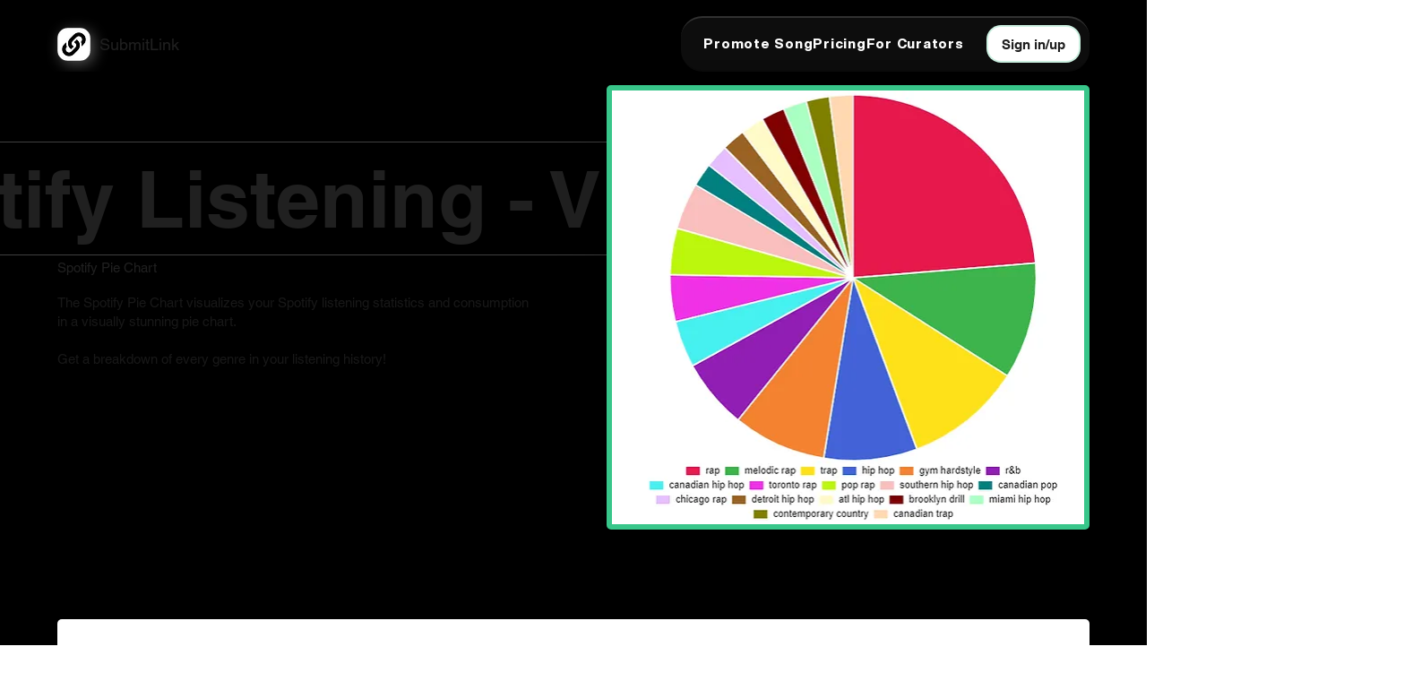

--- FILE ---
content_type: text/html; charset=UTF-8
request_url: https://musicpiechart.com/
body_size: 12166
content:
<!DOCTYPE html>
<html lang="en">

<head>
  <meta charset="UTF-8">
  <meta name="viewport" content="width=device-width, initial-scale=1.0">
  <meta name="ahrefs-site-verification" content="f9805fd529e993ad2b1929b09f27c0b69fbda9fad04acead603f2847527f3b52">
  <title>Music Pie Chart: Spotify Pie, Stats & More</title>


  <script src="https://cdn.jsdelivr.net/npm/chart.js"></script>

      <script defer data-domain="musicpiechart.com" src="https://stats.senty.com.au/js/script.outbound-links.tagged-events.pageview-props.js"></script>

    <script>
    function isUserInEurope() {
      if (typeof Intl === 'undefined' || typeof Intl.DateTimeFormat === 'undefined' || typeof window.__tcfapi !==
        'undefined') {
        return true;
      }
      return Intl.DateTimeFormat().resolvedOptions().timeZone.includes('Europe');
    }
    if (isUserInEurope()) {
      window.dataLayer = window.dataLayer || [];

      function gtag() {
        dataLayer.push(arguments);
      }
      gtag('consent', 'default', {
        'ad_storage': 'denied',
        'analytics_storage': 'denied',
        'ad_user_data': 'denied',
        'ad_personalization': 'denied',
        'wait_for_update': 15000
      });
      dataLayer.push({
        'event': 'default_consent'
      });
    }
  </script>

    <script async src="https://www.googletagmanager.com/gtag/js?id=G-CC5HW0FY03"></script>
    <script>
      window.dataLayer = window.dataLayer || [];

      function gtag() {
        dataLayer.push(arguments);
      }

      gtag('js', new Date());

      gtag('config', 'G-CC5HW0FY03');
    </script>
  

  <meta name="title" content="Music Pie Chart: Spotify Pie, Stats &amp; More">
  <meta name="description"
    content="Music Pie Chart turns your Spotify stats into Spotify Pie Chart that are
    easy to share with your community!">
  <meta name="author" content="Music Pie Chart">
  <meta name="robots" content="index, follow">
  <meta property="og:title" content="Music Pie Chart: Spotify Pie, Stats &amp; More">
  <meta property="og:description"
    content="Music Pie Chart turns your Spotify stats into Spotify Pie Chart that are
    easy to share with your community!">
  <meta property="og:image"
    content="https://musicpiechart.com/img/musicpiechart-thumbnail.jpg">
  <meta property="og:url" content="https://musicpiechart.com">
  <meta property="og:site_name" content="Music Pie Chart: Spotify Pie, Stats &amp; More">
  <meta property="og:type" content="website">
  <meta property="og:locale" content="en_US">
  <meta property="twitter:card" content="summary_large_image">
  <meta property="twitter:title" content="Music Pie Chart: Spotify Pie, Stats &amp; More">
  <meta property="twitter:description"
    content="Music Pie Chart turns your Spotify stats into Spotify Pie Chart that are
    easy to share with your community!">
  <meta property="twitter:image"
    content="https://musicpiechart.com/img/musicpiechart-thumbnail.jpg">
  <meta property="twitter:url" content="https://musicpiechart.com">
  <meta property="twitter:site" content="@musicpiechart">
  <meta property="twitter:creator" content="@musicpiechart">
  <link rel="canonical" href="https://musicpiechart.com">
  <link rel="icon" href="/img/favicon.ico">
  <link rel="apple-touch-icon" href="/img/apple-touch-icon.png">
  <link rel="manifest" href="/img/site.webmanifest">
  <link rel="preload" as="style" href="https://musicpiechart.com/build/assets/app-OtJT6cpE.css" /><link rel="modulepreload" href="https://musicpiechart.com/build/assets/app-CAiCLEjY.js" /><link rel="stylesheet" href="https://musicpiechart.com/build/assets/app-OtJT6cpE.css" data-navigate-track="reload" /><script type="module" src="https://musicpiechart.com/build/assets/app-CAiCLEjY.js" data-navigate-track="reload"></script>  
  <!-- Include Alpine.js -->
  <script src="https://cdn.jsdelivr.net/npm/@ryangjchandler/alpine-clipboard@2.x.x/dist/alpine-clipboard.js" defer>
  </script>
    <script type="application/ld+json">
    {
      "@context": "https://schema.org/",
      "@type": "WebSite",
      "name": "Music Pie Chart",
      "url": "https://musicpiechart.com/",
      "potentialAction": {
        "@type": "SearchAction",
        "target": "https://musicpiechart.com/search?q={search_term_string}",
        "query-input": "required name=search_term_string"
      }
    }
  </script>

      <script data-no-optimize="1" data-cfasync="false">
    (function(w, d) {
      w.adthrive = w.adthrive || {};
      w.adthrive.cmd = w.
      adthrive.cmd || [];
      w.adthrive.plugin = 'adthrive-ads-manual';
      w.adthrive.host = 'ads.adthrive.com';
      var s = d.createElement('script');
      s.async = true;
      s.referrerpolicy = 'no-referrer-when-downgrade';
      s.src = 'https://' + w.adthrive.host + '/sites/6917746ebe038e131357e743/ads.min.js?referrer=' + w
        .encodeURIComponent(w.location.href) + '&cb=' + (Math.floor(Math.random() * 100) + 1);
      var n = d.getElementsByTagName('script')[0];
      n.parentNode.insertBefore(s, n);
    })(window, document);
  </script>
    <script>
    ! function() {
      "use strict";
      const t = {
          adt_ei: {
            identityApiKey: "plainText",
            source: "url",
            type: "plaintext",
            priority: 1
          },
          adt_eih: {
            identityApiKey: "sha256",
            source: "urlh",
            type: "hashed",
            priority: 2
          },
          sh_kit: {
            identityApiKey: "sha256",
            source: "urlhck",
            type: "hashed",
            priority: 3
          }
        },
        e = Object.keys(t);

      function i(t) {
        return function(t) {
          const e = t.match(/((?=([a-z0-9._!#$%+^&*()[\]<>-]+))\2@[a-z0-9._-]+\.[a-z0-9._-]+)/gi);
          return e ? e[0] : ""
        }(function(t) {
          return t.replace(/\s/g, "")
        }(t.toLowerCase()))
      }!async function() {
        const n = new URL(window.location.href),
          o = n.searchParams;
        let a = null;
        const r = Object.entries(t).sort(([, t], [, e]) => t.priority - e.priority).map(([t]) => t);
        for (const e of r) {
          const n = o.get(e),
            r = t[e];
          if (!n || !r) continue;
          const c = decodeURIComponent(n),
            d = "plaintext" === r.type && i(c),
            s = "hashed" === r.type && c;
          if (d || s) {
            a = {
              value: c,
              config: r
            };
            break
          }
        }
        if (a) {
          const {
            value: t,
            config: e
          } = a;
          window.adthrive = window.adthrive || {}, window.adthrive.cmd = window.adthrive.cmd || [], window.adthrive.cmd
            .push(function() {
              window.adthrive.identityApi({
                source: e.source,
                [e.identityApiKey]: t
              }, ({
                success: i,
                data: n
              }) => {
                i ? window.adthrive.log("info", "Plugin", "detectEmails",
                  `Identity API called with ${e.type} email: ${t}`, n) : window.adthrive.log("warning",
                  "Plugin", "detectEmails", `Failed to call Identity API with ${e.type} email: ${t}`, n)
              })
            })
        }! function(t, e) {
          const i = new URL(e);
          t.forEach(t => i.searchParams.delete(t)), history.replaceState(null, "", i.toString())
        }(e, n)
      }()
    }();
  </script>
  </head>

<body class="relative flex flex-col min-h-screen bg-white">

      <header class="bg-white border-b">
  <div class="flex items-center justify-between w-full max-w-7xl px-4 mx-auto h-[52px] lg:h-[60px] ">
    <a href="/" class="relative flex-shrink-0 mr-2">
            <img class="w-10 h-10" src="/img/logo.svg" alt="Music Pie Chart">
    </a>

    <nav class="flex gap-3 text-sm text-center sm:justify-between sm:gap-x-12" aria-label="Footer">
      <li class="relative flex items-center h-full leading-tight transition duration-300 group">
        <div class="relative z-10 flex justify-center h-10">
          <a  href="/"             class="flex items-center h-full gap-2 py-2 font-bold text-center text-blue-700 underline rounded-full hover:text-blue-500 underline-offset-4 md:whitespace-nowrap focus:ring">Spotify
            Pie
          </a>
        </div>
      </li>

      <li class="relative flex items-center h-full leading-tight transition duration-300 group">
        <div class="relative z-10 flex justify-center h-10">
          <a href="/spotify-stats"
            class="flex items-center h-full gap-2 py-2 font-bold text-center text-blue-700 underline rounded-full hover:text-blue-500 underline-offset-4 md:whitespace-nowrap focus:ring">Spotify
            Stats
          </a>
        </div>
      </li>
      <li class="relative items-center hidden h-full leading-tight transition duration-300 group sm:flex">
        <div class="relative z-10 flex justify-center h-10">
          <a href="/spotify-top-artists"
            class="flex items-center h-full gap-2 py-2 font-bold text-center text-blue-700 underline rounded-full hover:text-blue-500 underline-offset-4 md:whitespace-nowrap focus:ring">Top
            Artists
            <span
              class="bg-pink-600 text-white border-pink-600/50 shadow-sm border rounded-lg px-1 text-xs absolute rotate-6 -top-0.5 -right-3">New</span>
          </a>
        </div>
      </li>
      <li class="relative items-center hidden h-full leading-tight transition duration-300 group sm:flex">
        <div class="relative z-10 flex justify-center h-10">
          <a href="/most-listened-to-songs-on-spotify"
            class="flex items-center h-full gap-2 py-2 font-bold text-center text-blue-700 underline rounded-full hover:text-blue-500 underline-offset-4 md:whitespace-nowrap focus:ring">Top
            Songs
            <span
              class="bg-pink-600 text-white border-pink-600/50 shadow-sm border rounded-lg px-1 text-xs absolute rotate-6 -top-0.5 -right-3">New</span>
          </a>
        </div>
      </li>
      <li class="relative flex items-center h-full leading-tight transition duration-300 group">
                  <div class="relative z-10 flex justify-center h-10">
            <a href="/auth/login"
              class="flex items-center h-full gap-2 px-2 py-2 font-bold text-center no-underline bg-green-500 rounded-full plausible-event-name--Login whitespace-nowrap hover:bg-green-600 focus:ring sm:px-4">Login
              to Spotify
            </a>
          </div>
              </li>
          </nav>
  </div>
</header>
</div>
<ul
  class="text-sm gap-2 flex justify-center z-[1000] py-1 top-0 w-full bg-white shadow-[0_0_32px_0_rgba(0,0,0,.1)] border-b sm:hidden">
  <li class="relative flex items-center h-full leading-tight transition duration-300 group sm:hidden">
    <div class="relative z-10 flex justify-center h-10">
      <a href="/spotify-top-artists"
        class="flex items-center h-full gap-2 px-2 py-2 font-bold text-center text-blue-700 underline rounded-full hover:text-blue-500 underline-offset-4 md:whitespace-nowrap focus:ring">Top
        Artists
        <span
          class="bg-pink-600 text-white border-pink-600/50 shadow-sm border rounded-lg px-1 text-xs absolute rotate-6 -top-0.5 -right-3">New</span>
      </a>
    </div>
  </li>
  <li class="relative flex items-center h-full leading-tight transition duration-300 group sm:hidden">
    <div class="relative z-10 flex justify-center h-10">
      <a href="/most-listened-to-songs-on-spotify"
        class="flex items-center h-full gap-2 px-2 py-2 font-bold text-center text-blue-700 underline rounded-full hover:text-blue-500 underline-offset-4 md:whitespace-nowrap focus:ring">Top
        Songs
        <span
          class="bg-pink-600 text-white border-pink-600/50 shadow-sm border rounded-lg px-1 text-xs absolute rotate-6 -top-0.5 -right-3">New</span>
      </a>
    </div>
  </li>

</ul>





  

  <div x-data="home" class="">
          <div class="raptive-placeholder-header" style="min-height:250px;"></div>
        <div class="bg-white">
  <div class="relative overflow-hidden isolate">
    <div class="px-6 pt-10 pb-24 mx-auto max-w-7xl sm:pb-32 lg:grid lg:grid-cols-2 lg:gap-x-8 lg:py-20">
      <div class=" lg:pt-4">
        <div class="max-w-2xl mx-auto">
          <div class="max-w-lg">
            <h1 class="mt-10 text-4xl font-black tracking-tight text-gray-900 sm:text-6xl">Music Pie Chart: Spotify Pie,
              Stats & More</h1>
            <p class="mt-6 text-lg leading-8 text-gray-600">Music Pie Chart turns your Spotify stats into Spotify Pie
              Chart that are
              easy to share with your community!
            </p>
            <div class="flex flex-col my-8 text-center">
                              <a href="/auth/login"
                  class="px-8 py-4 mb-8 text-xl font-bold text-black no-underline uppercase bg-green-500 rounded-full hover:bg-green-600">Login
                  to
                  Spotify</a>
                <p class="mt-0 prose underline-offset-2">By logging in, you agree to our <a href="/privacy">Privacy
                    Policy</a></p>
                          </div>
          </div>
        </div>
      </div>
      <div class="mt-12 sm:mt-24 md:mx-auto md:max-w-2xl lg:mx-0 lg:mt-0">

        <img src="/img/musicpiechart-hero.png" alt="Music Pie Chart: Visualize Your Spotify Stats" class="">
      </div>
    </div>
    <div class="absolute inset-x-0 bottom-0 h-24 -z-10 bg-gradient-to-t from-white sm:h-32"></div>
  </div>
</div>
          <div class="raptive-placeholder-leaderboard"></div>
        <div class="pt-12 overflow-hidden bg-white">
  <div class="px-6 mx-auto max-w-7xl lg:px-8">
    <div class="grid max-w-2xl grid-cols-1 mx-auto gap-x-8 gap-y-16 sm:gap-y-20 lg:mx-0 lg:max-w-none lg:grid-cols-3">
      <div class="lg:ml-auto lg:pl-4 lg:pt-4 lg:col-span-2">
        <div class="lg:max-w-2xl">
          <h2 class="mt-2 text-4xl font-black tracking-tight text-gray-900 sm:text-5xl">4 Easy Steps To Get
            Your Spotify Stats Pie Chart</h2>
          <p class="mt-6 text-lg leading-8 text-gray-600">Whether you're curious about your favorite music
            genres or top artists over a specific timeframe, you’ll see it all here!</p>
          <dl class="max-w-xl mt-10 space-y-8 text-base leading-7 text-gray-600 lg:max-w-none">
            <div class="relative pl-9">
              <dt class="inline text-xl font-black text-gray-900 sm:text-2xl">
                <div class="absolute top-0 left-0 w-5 h-5 text-indigo-600">
                  1️⃣
                </div>
                <h3 class="">Step 1: Log in with Spotify</h3>
              </dt>
              <dd class="inline">
                To view your Spotify stats, grant Music Pie Chart access to your listening history.
                Don't worry, we only ask for limited "read" permissions.
                <ul class="pl-8 list-disc">
                  <li class="prose">
                    <a class="underline-offset-2" href="/auth/login">Login to Spotify</a> and you'll
                    be redirected to Spotify's official login page.
                  </li>
                  <li>Enter your Spotify credentials and grant the necessary permissions.</li>
                  <li>Once logged in, you'll return to Music Pie Chart.</li>
                </ul>
              </dd>
            </div>
            <div class="relative pl-9">
              <dt class="inline text-xl font-black text-gray-900 sm:text-2xl">
                <div class="absolute top-0 left-0 w-5 h-5 text-indigo-600">
                  2️⃣
                </div>
                <h3 class="">Step 2: View Your Spotify Stats Pie Chart</h3>
              </dt>
              <dd class="inline">
                After logging in, your Spotify Stats Pie Chart will be ready as we process your
                listening history, showcasing:
                <ul class="pl-8 list-disc">
                  <li>
                    Your top music genres
                  </li>
                  <li>Your top artists, ranked by your listening frequency.</li>
                  <li>You top tracks based on your listening habits. Click the play button to sample
                    your favorite songs!</li>
                </ul>
              </dd>
            </div>
            <div class="relative pl-9">
              <dt class="inline text-xl font-black text-gray-900 sm:text-2xl">
                <div class="absolute top-0 left-0 w-5 h-5 text-indigo-600">
                  3️⃣
                </div>
                <h3 class="">Step 3: Customize your Spotify Stats Pie Chart</h3>
              </dt>
              <dd class="inline ">Get creative! Customize your Spotify Stats Pie by playing with
                background colors to make it unique to you.</dd>
            </div>
            <div class="relative pl-9">
              <dt class="inline text-xl font-black text-gray-900 sm:text-2xl">
                <div class="absolute top-0 left-0 w-5 h-5 text-indigo-600">
                  4️⃣
                </div>
                <h3 class="">Step 4: Share Your Spotify Stats Pie Chart</h3>
              </dt>
              <dd class="inline">
                Sharing is caring! Easily share your Spotify Stats Pie Chart with your community
                through:
                <ul class="pl-8 list-disc">
                  <li>
                    The Facebook share button
                  </li>
                  <li>The X/Twitter share button</li>
                  <li>Copying your Spotify Pie Chart's unique URL so your friends can check it out and
                    give it a thumbs up!</li>
                </ul>
              </dd>
            </div>
          </dl>
        </div>
      </div>
      <div class="flex items-start justify-end lg:order-first">
        <img src="/img/musicpiechart-steps.png" alt="4 Easy Steps To Get Your Spotify Stats Pie Chart"
          class="object-cover w-full pt-8">
      </div>
    </div>
  </div>
</div>


    <div class="px-6 py-24 mx-auto bg-white max-w-7xl sm:py-32 lg:px-8">
      <div class="max-w-2xl mx-auto mb-10 text-center">
        <h2 class="text-4xl font-black tracking-tight text-gray-900 sm:text-5xl">Elevate Your Spotify Playlists
          With Popular Music Genres</h2>
        <p class="mt-6 text-lg leading-8 text-gray-600">Explore popular music genres, discover the best bands,
          artists and their top songs to light up your Spotify playlists. Dive into:</p>
      </div>
      <div class="px-4 xl:px-0">
        <ul role="list" class="grid grid-cols-1 gap-5 mt-3 sm:grid-cols-2 sm:gap-6 lg:grid-cols-4">
          <li class="relative flex col-span-1 rounded-md shadow-sm">
            <div
              class="flex items-center justify-center flex-shrink-0 w-16 text-sm font-medium text-white bg-pink-600 rounded-l-md">
              <svg xmlns="http://www.w3.org/2000/svg" width="32" height="32" viewBox="0 0 32 32"><g fill="currentColor"><path
      d="m14.36 3.004l-6.14.8c-.32.04-.56.32-.56.64v7.62c-.57-.2-1.2-.28-1.86-.21c-2.05.22-3.67 1.92-3.8 3.98a4.268 4.268 0 0 0 4.27 4.55c2.36 0 4.28-1.91 4.28-4.28c0-.09 0-.18-.01-.27v-7.83c0-.28.21-.52.49-.56l3.46-.45a.53.53 0 0 0 .46-.53v-2.93a.52.52 0 0 0-.59-.53m15.04 2.37l-6.14.8c-.32.04-.56.31-.56.63v10.01c-.57-.2-1.2-.28-1.86-.21c-2.05.22-3.67 1.92-3.8 3.98a4.268 4.268 0 0 0 4.27 4.55c2.36 0 4.28-1.91 4.28-4.28c0-.09 0-.18-.01-.27v-10.21c0-.28.21-.52.49-.56l3.46-.45c.27-.04.47-.26.47-.53v-2.94c0-.32-.28-.56-.6-.52"/><path
      d="m13.09 10.654l6.14-.8c.32-.05.6.2.6.52v2.93c0 .27-.2.5-.46.53l-3.46.45a.57.57 0 0 0-.49.56v10.22c.01.09.01.18.01.27c0 2.37-1.92 4.28-4.28 4.28c-2.46 0-4.43-2.06-4.27-4.55c.12-2.06 1.74-3.75 3.79-3.97c.66-.07 1.29.01 1.86.21v-10.01c0-.33.24-.6.56-.64"/></g></svg>
            </div>
            <div
              class="flex items-center justify-between flex-1 truncate bg-white border-t border-b border-r border-gray-200 rounded-r-md">
              <div class="flex-1 px-4 py-2 text-sm truncate">
                <a href="/genres/alternative-metal"
                  class="font-black text-gray-900 hover:text-gray-600 after:inset-0 after:absolute">Alternative
                  Metal</a>
                <p class="text-gray-500">Rebellion meets harmony</p>
              </div>
            </div>
          </li>

          <li class="relative flex col-span-1 rounded-md shadow-sm">
            <div
              class="flex items-center justify-center flex-shrink-0 w-16 text-sm font-medium text-white bg-gray-600 rounded-l-md">
              <svg xmlns="http://www.w3.org/2000/svg" width="32" height="32" viewBox="0 0 32 32"><g fill="currentColor"><path
      d="m14.36 3.004l-6.14.8c-.32.04-.56.32-.56.64v7.62c-.57-.2-1.2-.28-1.86-.21c-2.05.22-3.67 1.92-3.8 3.98a4.268 4.268 0 0 0 4.27 4.55c2.36 0 4.28-1.91 4.28-4.28c0-.09 0-.18-.01-.27v-7.83c0-.28.21-.52.49-.56l3.46-.45a.53.53 0 0 0 .46-.53v-2.93a.52.52 0 0 0-.59-.53m15.04 2.37l-6.14.8c-.32.04-.56.31-.56.63v10.01c-.57-.2-1.2-.28-1.86-.21c-2.05.22-3.67 1.92-3.8 3.98a4.268 4.268 0 0 0 4.27 4.55c2.36 0 4.28-1.91 4.28-4.28c0-.09 0-.18-.01-.27v-10.21c0-.28.21-.52.49-.56l3.46-.45c.27-.04.47-.26.47-.53v-2.94c0-.32-.28-.56-.6-.52"/><path
      d="m13.09 10.654l6.14-.8c.32-.05.6.2.6.52v2.93c0 .27-.2.5-.46.53l-3.46.45a.57.57 0 0 0-.49.56v10.22c.01.09.01.18.01.27c0 2.37-1.92 4.28-4.28 4.28c-2.46 0-4.43-2.06-4.27-4.55c.12-2.06 1.74-3.75 3.79-3.97c.66-.07 1.29.01 1.86.21v-10.01c0-.33.24-.6.56-.64"/></g></svg>
            </div>
            <div
              class="flex items-center justify-between flex-1 truncate bg-white border-t border-b border-r border-gray-200 rounded-r-md">
              <div class="flex-1 px-4 py-2 text-sm truncate">
                <a href="/genres/alternative-rock"
                  class="font-black text-gray-900 hover:text-gray-600 after:inset-0 after:absolute">Alternative
                  Rock</a>
                <p class="text-gray-500">The coolest rebel in music</p>
              </div>
            </div>
          </li>

          <li class="relative flex col-span-1 rounded-md shadow-sm">
            <div
              class="flex items-center justify-center flex-shrink-0 w-16 text-sm font-medium text-white bg-purple-600 rounded-l-md">
              <svg xmlns="http://www.w3.org/2000/svg" width="32" height="32" viewBox="0 0 32 32"><g fill="currentColor"><path
      d="m14.36 3.004l-6.14.8c-.32.04-.56.32-.56.64v7.62c-.57-.2-1.2-.28-1.86-.21c-2.05.22-3.67 1.92-3.8 3.98a4.268 4.268 0 0 0 4.27 4.55c2.36 0 4.28-1.91 4.28-4.28c0-.09 0-.18-.01-.27v-7.83c0-.28.21-.52.49-.56l3.46-.45a.53.53 0 0 0 .46-.53v-2.93a.52.52 0 0 0-.59-.53m15.04 2.37l-6.14.8c-.32.04-.56.31-.56.63v10.01c-.57-.2-1.2-.28-1.86-.21c-2.05.22-3.67 1.92-3.8 3.98a4.268 4.268 0 0 0 4.27 4.55c2.36 0 4.28-1.91 4.28-4.28c0-.09 0-.18-.01-.27v-10.21c0-.28.21-.52.49-.56l3.46-.45c.27-.04.47-.26.47-.53v-2.94c0-.32-.28-.56-.6-.52"/><path
      d="m13.09 10.654l6.14-.8c.32-.05.6.2.6.52v2.93c0 .27-.2.5-.46.53l-3.46.45a.57.57 0 0 0-.49.56v10.22c.01.09.01.18.01.27c0 2.37-1.92 4.28-4.28 4.28c-2.46 0-4.43-2.06-4.27-4.55c.12-2.06 1.74-3.75 3.79-3.97c.66-.07 1.29.01 1.86.21v-10.01c0-.33.24-.6.56-.64"/></g></svg>
            </div>
            <div
              class="flex items-center justify-between flex-1 truncate bg-white border-t border-b border-r border-gray-200 rounded-r-md">
              <div class="flex-1 px-4 py-2 text-sm truncate">
                <a href="/genres/classic-rock"
                  class="font-black text-gray-900 hover:text-gray-600 after:inset-0 after:absolute">Classic
                  Rock</a>
                <p class="text-gray-500">Explore timeless tunes</p>
              </div>
            </div>
          </li>

          <li class="relative flex col-span-1 rounded-md shadow-sm">
            <div
              class="flex items-center justify-center flex-shrink-0 w-16 text-sm font-medium text-white bg-yellow-500 rounded-l-md">
              <svg xmlns="http://www.w3.org/2000/svg" width="32" height="32" viewBox="0 0 32 32"><g fill="currentColor"><path
      d="m14.36 3.004l-6.14.8c-.32.04-.56.32-.56.64v7.62c-.57-.2-1.2-.28-1.86-.21c-2.05.22-3.67 1.92-3.8 3.98a4.268 4.268 0 0 0 4.27 4.55c2.36 0 4.28-1.91 4.28-4.28c0-.09 0-.18-.01-.27v-7.83c0-.28.21-.52.49-.56l3.46-.45a.53.53 0 0 0 .46-.53v-2.93a.52.52 0 0 0-.59-.53m15.04 2.37l-6.14.8c-.32.04-.56.31-.56.63v10.01c-.57-.2-1.2-.28-1.86-.21c-2.05.22-3.67 1.92-3.8 3.98a4.268 4.268 0 0 0 4.27 4.55c2.36 0 4.28-1.91 4.28-4.28c0-.09 0-.18-.01-.27v-10.21c0-.28.21-.52.49-.56l3.46-.45c.27-.04.47-.26.47-.53v-2.94c0-.32-.28-.56-.6-.52"/><path
      d="m13.09 10.654l6.14-.8c.32-.05.6.2.6.52v2.93c0 .27-.2.5-.46.53l-3.46.45a.57.57 0 0 0-.49.56v10.22c.01.09.01.18.01.27c0 2.37-1.92 4.28-4.28 4.28c-2.46 0-4.43-2.06-4.27-4.55c.12-2.06 1.74-3.75 3.79-3.97c.66-.07 1.29.01 1.86.21v-10.01c0-.33.24-.6.56-.64"/></g></svg>
            </div>
            <div
              class="flex items-center justify-between flex-1 truncate bg-white border-t border-b border-r border-gray-200 rounded-r-md">
              <div class="flex-1 px-4 py-2 text-sm truncate">
                <a href="/genres/contemporary-pop"
                  class="font-black text-gray-900 hover:text-gray-600 after:inset-0 after:absolute">Contemporary
                  Pop</a>
                <p class="text-gray-500">Embrace the beat of life</p>
              </div>
            </div>
          </li>

        </ul>
      </div>
      <div class="px-4 mx-auto max-w-7xl xl:px-0">
        <ul role="list" class="grid grid-cols-1 gap-5 mt-3 sm:grid-cols-2 sm:gap-6 lg:grid-cols-4">
          <li class="relative flex col-span-1 rounded-md shadow-sm">
            <div
              class="flex items-center justify-center flex-shrink-0 w-16 text-sm font-medium text-white bg-green-500 rounded-l-md">
              <svg xmlns="http://www.w3.org/2000/svg" width="32" height="32" viewBox="0 0 32 32"><g fill="currentColor"><path
      d="m14.36 3.004l-6.14.8c-.32.04-.56.32-.56.64v7.62c-.57-.2-1.2-.28-1.86-.21c-2.05.22-3.67 1.92-3.8 3.98a4.268 4.268 0 0 0 4.27 4.55c2.36 0 4.28-1.91 4.28-4.28c0-.09 0-.18-.01-.27v-7.83c0-.28.21-.52.49-.56l3.46-.45a.53.53 0 0 0 .46-.53v-2.93a.52.52 0 0 0-.59-.53m15.04 2.37l-6.14.8c-.32.04-.56.31-.56.63v10.01c-.57-.2-1.2-.28-1.86-.21c-2.05.22-3.67 1.92-3.8 3.98a4.268 4.268 0 0 0 4.27 4.55c2.36 0 4.28-1.91 4.28-4.28c0-.09 0-.18-.01-.27v-10.21c0-.28.21-.52.49-.56l3.46-.45c.27-.04.47-.26.47-.53v-2.94c0-.32-.28-.56-.6-.52"/><path
      d="m13.09 10.654l6.14-.8c.32-.05.6.2.6.52v2.93c0 .27-.2.5-.46.53l-3.46.45a.57.57 0 0 0-.49.56v10.22c.01.09.01.18.01.27c0 2.37-1.92 4.28-4.28 4.28c-2.46 0-4.43-2.06-4.27-4.55c.12-2.06 1.74-3.75 3.79-3.97c.66-.07 1.29.01 1.86.21v-10.01c0-.33.24-.6.56-.64"/></g></svg>
            </div>
            <div
              class="flex items-center justify-between flex-1 truncate bg-white border-t border-b border-r border-gray-200 rounded-r-md">
              <div class="flex-1 px-4 py-2 text-sm truncate">
                <a href="/genres/electropop"
                  class="font-black text-gray-900 hover:text-gray-600 after:inset-0 after:absolute">Electropop</a>
                <p class="text-gray-500">Electric vibes of modern music</p>
              </div>
            </div>
          </li>

          <li class="relative flex col-span-1 rounded-md shadow-sm">
            <div
              class="flex items-center justify-center flex-shrink-0 w-16 text-sm font-medium text-white bg-orange-600 rounded-l-md">
              <svg xmlns="http://www.w3.org/2000/svg" width="32" height="32" viewBox="0 0 32 32"><g fill="currentColor"><path
      d="m14.36 3.004l-6.14.8c-.32.04-.56.32-.56.64v7.62c-.57-.2-1.2-.28-1.86-.21c-2.05.22-3.67 1.92-3.8 3.98a4.268 4.268 0 0 0 4.27 4.55c2.36 0 4.28-1.91 4.28-4.28c0-.09 0-.18-.01-.27v-7.83c0-.28.21-.52.49-.56l3.46-.45a.53.53 0 0 0 .46-.53v-2.93a.52.52 0 0 0-.59-.53m15.04 2.37l-6.14.8c-.32.04-.56.31-.56.63v10.01c-.57-.2-1.2-.28-1.86-.21c-2.05.22-3.67 1.92-3.8 3.98a4.268 4.268 0 0 0 4.27 4.55c2.36 0 4.28-1.91 4.28-4.28c0-.09 0-.18-.01-.27v-10.21c0-.28.21-.52.49-.56l3.46-.45c.27-.04.47-.26.47-.53v-2.94c0-.32-.28-.56-.6-.52"/><path
      d="m13.09 10.654l6.14-.8c.32-.05.6.2.6.52v2.93c0 .27-.2.5-.46.53l-3.46.45a.57.57 0 0 0-.49.56v10.22c.01.09.01.18.01.27c0 2.37-1.92 4.28-4.28 4.28c-2.46 0-4.43-2.06-4.27-4.55c.12-2.06 1.74-3.75 3.79-3.97c.66-.07 1.29.01 1.86.21v-10.01c0-.33.24-.6.56-.64"/></g></svg>
            </div>
            <div
              class="flex items-center justify-between flex-1 truncate bg-white border-t border-b border-r border-gray-200 rounded-r-md">
              <div class="flex-1 px-4 py-2 text-sm truncate">
                <a href="/genres/hard-rock"
                  class="font-black text-gray-900 hover:text-gray-600 after:inset-0 after:absolute">Hard
                  Rock</a>
                <p class="text-gray-500">Embrace the rock vibes</p>
              </div>
            </div>
          </li>

          <li class="relative flex col-span-1 rounded-md shadow-sm">
            <div
              class="flex items-center justify-center flex-shrink-0 w-16 text-sm font-medium text-white bg-green-600 rounded-l-md">
              <svg xmlns="http://www.w3.org/2000/svg" width="32" height="32" viewBox="0 0 32 32"><g fill="currentColor"><path
      d="m14.36 3.004l-6.14.8c-.32.04-.56.32-.56.64v7.62c-.57-.2-1.2-.28-1.86-.21c-2.05.22-3.67 1.92-3.8 3.98a4.268 4.268 0 0 0 4.27 4.55c2.36 0 4.28-1.91 4.28-4.28c0-.09 0-.18-.01-.27v-7.83c0-.28.21-.52.49-.56l3.46-.45a.53.53 0 0 0 .46-.53v-2.93a.52.52 0 0 0-.59-.53m15.04 2.37l-6.14.8c-.32.04-.56.31-.56.63v10.01c-.57-.2-1.2-.28-1.86-.21c-2.05.22-3.67 1.92-3.8 3.98a4.268 4.268 0 0 0 4.27 4.55c2.36 0 4.28-1.91 4.28-4.28c0-.09 0-.18-.01-.27v-10.21c0-.28.21-.52.49-.56l3.46-.45c.27-.04.47-.26.47-.53v-2.94c0-.32-.28-.56-.6-.52"/><path
      d="m13.09 10.654l6.14-.8c.32-.05.6.2.6.52v2.93c0 .27-.2.5-.46.53l-3.46.45a.57.57 0 0 0-.49.56v10.22c.01.09.01.18.01.27c0 2.37-1.92 4.28-4.28 4.28c-2.46 0-4.43-2.06-4.27-4.55c.12-2.06 1.74-3.75 3.79-3.97c.66-.07 1.29.01 1.86.21v-10.01c0-.33.24-.6.56-.64"/></g></svg>
            </div>
            <div
              class="flex items-center justify-between flex-1 truncate bg-white border-t border-b border-r border-gray-200 rounded-r-md">
              <div class="flex-1 px-4 py-2 text-sm truncate">
                <a href="/genres/hip-hop"
                  class="font-black text-gray-900 hover:text-gray-600 after:inset-0 after:absolute">Hip
                  Hop</a>
                <p class="text-gray-500">Unleash the beat of the streets</p>
              </div>
            </div>
          </li>

          <li class="relative flex col-span-1 rounded-md shadow-sm">
            <div
              class="flex items-center justify-center flex-shrink-0 w-16 text-sm font-medium text-white bg-blue-600 rounded-l-md">
              <svg xmlns="http://www.w3.org/2000/svg" width="32" height="32" viewBox="0 0 32 32"><g fill="currentColor"><path
      d="m14.36 3.004l-6.14.8c-.32.04-.56.32-.56.64v7.62c-.57-.2-1.2-.28-1.86-.21c-2.05.22-3.67 1.92-3.8 3.98a4.268 4.268 0 0 0 4.27 4.55c2.36 0 4.28-1.91 4.28-4.28c0-.09 0-.18-.01-.27v-7.83c0-.28.21-.52.49-.56l3.46-.45a.53.53 0 0 0 .46-.53v-2.93a.52.52 0 0 0-.59-.53m15.04 2.37l-6.14.8c-.32.04-.56.31-.56.63v10.01c-.57-.2-1.2-.28-1.86-.21c-2.05.22-3.67 1.92-3.8 3.98a4.268 4.268 0 0 0 4.27 4.55c2.36 0 4.28-1.91 4.28-4.28c0-.09 0-.18-.01-.27v-10.21c0-.28.21-.52.49-.56l3.46-.45c.27-.04.47-.26.47-.53v-2.94c0-.32-.28-.56-.6-.52"/><path
      d="m13.09 10.654l6.14-.8c.32-.05.6.2.6.52v2.93c0 .27-.2.5-.46.53l-3.46.45a.57.57 0 0 0-.49.56v10.22c.01.09.01.18.01.27c0 2.37-1.92 4.28-4.28 4.28c-2.46 0-4.43-2.06-4.27-4.55c.12-2.06 1.74-3.75 3.79-3.97c.66-.07 1.29.01 1.86.21v-10.01c0-.33.24-.6.56-.64"/></g></svg>
            </div>
            <div
              class="flex items-center justify-between flex-1 truncate bg-white border-t border-b border-r border-gray-200 rounded-r-md">
              <div class="flex-1 px-4 py-2 text-sm truncate">
                <a href="/genres/indie-pop"
                  class="font-black text-gray-900 hover:text-gray-600 after:inset-0 after:absolute">Indie
                  Pop</a>
                <p class="text-gray-500">Discover unique tunes</p>
              </div>
            </div>
          </li>




        </ul>
      </div>
      <div class="px-4 mx-auto max-w-7xl xl:px-0">
        <ul role="list" class="grid grid-cols-1 gap-5 mt-3 sm:grid-cols-2 sm:gap-6 lg:grid-cols-4">
          <li class="relative flex col-span-1 rounded-md shadow-sm">
            <div
              class="flex items-center justify-center flex-shrink-0 w-16 text-sm font-medium text-white bg-gray-500 rounded-l-md">
              <svg xmlns="http://www.w3.org/2000/svg" width="32" height="32" viewBox="0 0 32 32"><g fill="currentColor"><path
      d="m14.36 3.004l-6.14.8c-.32.04-.56.32-.56.64v7.62c-.57-.2-1.2-.28-1.86-.21c-2.05.22-3.67 1.92-3.8 3.98a4.268 4.268 0 0 0 4.27 4.55c2.36 0 4.28-1.91 4.28-4.28c0-.09 0-.18-.01-.27v-7.83c0-.28.21-.52.49-.56l3.46-.45a.53.53 0 0 0 .46-.53v-2.93a.52.52 0 0 0-.59-.53m15.04 2.37l-6.14.8c-.32.04-.56.31-.56.63v10.01c-.57-.2-1.2-.28-1.86-.21c-2.05.22-3.67 1.92-3.8 3.98a4.268 4.268 0 0 0 4.27 4.55c2.36 0 4.28-1.91 4.28-4.28c0-.09 0-.18-.01-.27v-10.21c0-.28.21-.52.49-.56l3.46-.45c.27-.04.47-.26.47-.53v-2.94c0-.32-.28-.56-.6-.52"/><path
      d="m13.09 10.654l6.14-.8c.32-.05.6.2.6.52v2.93c0 .27-.2.5-.46.53l-3.46.45a.57.57 0 0 0-.49.56v10.22c.01.09.01.18.01.27c0 2.37-1.92 4.28-4.28 4.28c-2.46 0-4.43-2.06-4.27-4.55c.12-2.06 1.74-3.75 3.79-3.97c.66-.07 1.29.01 1.86.21v-10.01c0-.33.24-.6.56-.64"/></g></svg>
            </div>
            <div
              class="flex items-center justify-between flex-1 truncate bg-white border-t border-b border-r border-gray-200 rounded-r-md">
              <div class="flex-1 px-4 py-2 text-sm truncate">
                <a href="/genres/indie-rock"
                  class="font-black text-gray-900 hover:text-gray-600 after:inset-0 after:absolute">Indie
                  Rock</a>
                <p class="text-gray-500">Explore free-spirited music</p>
              </div>
            </div>
          </li>

          <li class="relative flex col-span-1 rounded-md shadow-sm">
            <div
              class="flex items-center justify-center flex-shrink-0 w-16 text-sm font-medium text-white bg-pink-500 rounded-l-md">
              <svg xmlns="http://www.w3.org/2000/svg" width="32" height="32" viewBox="0 0 32 32"><g fill="currentColor"><path
      d="m14.36 3.004l-6.14.8c-.32.04-.56.32-.56.64v7.62c-.57-.2-1.2-.28-1.86-.21c-2.05.22-3.67 1.92-3.8 3.98a4.268 4.268 0 0 0 4.27 4.55c2.36 0 4.28-1.91 4.28-4.28c0-.09 0-.18-.01-.27v-7.83c0-.28.21-.52.49-.56l3.46-.45a.53.53 0 0 0 .46-.53v-2.93a.52.52 0 0 0-.59-.53m15.04 2.37l-6.14.8c-.32.04-.56.31-.56.63v10.01c-.57-.2-1.2-.28-1.86-.21c-2.05.22-3.67 1.92-3.8 3.98a4.268 4.268 0 0 0 4.27 4.55c2.36 0 4.28-1.91 4.28-4.28c0-.09 0-.18-.01-.27v-10.21c0-.28.21-.52.49-.56l3.46-.45c.27-.04.47-.26.47-.53v-2.94c0-.32-.28-.56-.6-.52"/><path
      d="m13.09 10.654l6.14-.8c.32-.05.6.2.6.52v2.93c0 .27-.2.5-.46.53l-3.46.45a.57.57 0 0 0-.49.56v10.22c.01.09.01.18.01.27c0 2.37-1.92 4.28-4.28 4.28c-2.46 0-4.43-2.06-4.27-4.55c.12-2.06 1.74-3.75 3.79-3.97c.66-.07 1.29.01 1.86.21v-10.01c0-.33.24-.6.56-.64"/></g></svg>
            </div>
            <div
              class="flex items-center justify-between flex-1 truncate bg-white border-t border-b border-r border-gray-200 rounded-r-md">
              <div class="flex-1 px-4 py-2 text-sm truncate">
                <a href="/genres/k-pop"
                  class="font-black text-gray-900 hover:text-gray-600 after:inset-0 after:absolute">K-Pop</a>
                <p class="text-gray-500">When every beat is a party</p>
              </div>
            </div>
          </li>

          <li class="relative flex col-span-1 rounded-md shadow-sm">
            <div
              class="flex items-center justify-center flex-shrink-0 w-16 text-sm font-medium text-white bg-indigo-500 rounded-l-md">
              <svg xmlns="http://www.w3.org/2000/svg" width="32" height="32" viewBox="0 0 32 32"><g fill="currentColor"><path
      d="m14.36 3.004l-6.14.8c-.32.04-.56.32-.56.64v7.62c-.57-.2-1.2-.28-1.86-.21c-2.05.22-3.67 1.92-3.8 3.98a4.268 4.268 0 0 0 4.27 4.55c2.36 0 4.28-1.91 4.28-4.28c0-.09 0-.18-.01-.27v-7.83c0-.28.21-.52.49-.56l3.46-.45a.53.53 0 0 0 .46-.53v-2.93a.52.52 0 0 0-.59-.53m15.04 2.37l-6.14.8c-.32.04-.56.31-.56.63v10.01c-.57-.2-1.2-.28-1.86-.21c-2.05.22-3.67 1.92-3.8 3.98a4.268 4.268 0 0 0 4.27 4.55c2.36 0 4.28-1.91 4.28-4.28c0-.09 0-.18-.01-.27v-10.21c0-.28.21-.52.49-.56l3.46-.45c.27-.04.47-.26.47-.53v-2.94c0-.32-.28-.56-.6-.52"/><path
      d="m13.09 10.654l6.14-.8c.32-.05.6.2.6.52v2.93c0 .27-.2.5-.46.53l-3.46.45a.57.57 0 0 0-.49.56v10.22c.01.09.01.18.01.27c0 2.37-1.92 4.28-4.28 4.28c-2.46 0-4.43-2.06-4.27-4.55c.12-2.06 1.74-3.75 3.79-3.97c.66-.07 1.29.01 1.86.21v-10.01c0-.33.24-.6.56-.64"/></g></svg>
            </div>
            <div
              class="flex items-center justify-between flex-1 truncate bg-white border-t border-b border-r border-gray-200 rounded-r-md">
              <div class="flex-1 px-4 py-2 text-sm truncate">
                <a href="/genres/metal"
                  class="font-black text-gray-900 hover:text-gray-600 after:inset-0 after:absolute">Metal
                  Music</a>
                <p class="text-gray-500">Raw power and emotion</p>
              </div>
            </div>
          </li>

          <li class="relative flex col-span-1 rounded-md shadow-sm">
            <div
              class="flex items-center justify-center flex-shrink-0 w-16 text-sm font-medium text-white bg-orange-700 rounded-l-md">
              <svg xmlns="http://www.w3.org/2000/svg" width="32" height="32" viewBox="0 0 32 32"><g fill="currentColor"><path
      d="m14.36 3.004l-6.14.8c-.32.04-.56.32-.56.64v7.62c-.57-.2-1.2-.28-1.86-.21c-2.05.22-3.67 1.92-3.8 3.98a4.268 4.268 0 0 0 4.27 4.55c2.36 0 4.28-1.91 4.28-4.28c0-.09 0-.18-.01-.27v-7.83c0-.28.21-.52.49-.56l3.46-.45a.53.53 0 0 0 .46-.53v-2.93a.52.52 0 0 0-.59-.53m15.04 2.37l-6.14.8c-.32.04-.56.31-.56.63v10.01c-.57-.2-1.2-.28-1.86-.21c-2.05.22-3.67 1.92-3.8 3.98a4.268 4.268 0 0 0 4.27 4.55c2.36 0 4.28-1.91 4.28-4.28c0-.09 0-.18-.01-.27v-10.21c0-.28.21-.52.49-.56l3.46-.45c.27-.04.47-.26.47-.53v-2.94c0-.32-.28-.56-.6-.52"/><path
      d="m13.09 10.654l6.14-.8c.32-.05.6.2.6.52v2.93c0 .27-.2.5-.46.53l-3.46.45a.57.57 0 0 0-.49.56v10.22c.01.09.01.18.01.27c0 2.37-1.92 4.28-4.28 4.28c-2.46 0-4.43-2.06-4.27-4.55c.12-2.06 1.74-3.75 3.79-3.97c.66-.07 1.29.01 1.86.21v-10.01c0-.33.24-.6.56-.64"/></g></svg>
            </div>
            <div
              class="flex items-center justify-between flex-1 truncate bg-white border-t border-b border-r border-gray-200 rounded-r-md">
              <div class="flex-1 px-4 py-2 text-sm truncate">
                <a href="/genres/nu-metal"
                  class="font-black text-gray-900 hover:text-gray-600 after:inset-0 after:absolute">Nu
                  Metal</a>
                <p class="text-gray-500">Dive into the fusion of sound</p>
              </div>
            </div>
          </li>



        </ul>
      </div>

      <div class="px-4 mx-auto max-w-7xl xl:px-0">
        <ul role="list" class="grid grid-cols-1 gap-5 mt-3 sm:grid-cols-2 sm:gap-6 lg:grid-cols-4">
          <li class="relative flex col-span-1 rounded-md shadow-sm">
            <div
              class="flex items-center justify-center flex-shrink-0 w-16 text-sm font-medium text-white bg-teal-600 rounded-l-md">
              <svg xmlns="http://www.w3.org/2000/svg" width="32" height="32" viewBox="0 0 32 32"><g fill="currentColor"><path
      d="m14.36 3.004l-6.14.8c-.32.04-.56.32-.56.64v7.62c-.57-.2-1.2-.28-1.86-.21c-2.05.22-3.67 1.92-3.8 3.98a4.268 4.268 0 0 0 4.27 4.55c2.36 0 4.28-1.91 4.28-4.28c0-.09 0-.18-.01-.27v-7.83c0-.28.21-.52.49-.56l3.46-.45a.53.53 0 0 0 .46-.53v-2.93a.52.52 0 0 0-.59-.53m15.04 2.37l-6.14.8c-.32.04-.56.31-.56.63v10.01c-.57-.2-1.2-.28-1.86-.21c-2.05.22-3.67 1.92-3.8 3.98a4.268 4.268 0 0 0 4.27 4.55c2.36 0 4.28-1.91 4.28-4.28c0-.09 0-.18-.01-.27v-10.21c0-.28.21-.52.49-.56l3.46-.45c.27-.04.47-.26.47-.53v-2.94c0-.32-.28-.56-.6-.52"/><path
      d="m13.09 10.654l6.14-.8c.32-.05.6.2.6.52v2.93c0 .27-.2.5-.46.53l-3.46.45a.57.57 0 0 0-.49.56v10.22c.01.09.01.18.01.27c0 2.37-1.92 4.28-4.28 4.28c-2.46 0-4.43-2.06-4.27-4.55c.12-2.06 1.74-3.75 3.79-3.97c.66-.07 1.29.01 1.86.21v-10.01c0-.33.24-.6.56-.64"/></g></svg>
            </div>
            <div
              class="flex items-center justify-between flex-1 truncate bg-white border-t border-b border-r border-gray-200 rounded-r-md">
              <div class="flex-1 px-4 py-2 text-sm truncate">
                <a href="/genres/pop"
                  class="font-black text-gray-900 hover:text-gray-600 after:inset-0 after:absolute">Pop
                  Music</a>
                <p class="text-gray-500">Explore the world of pop</p>
              </div>
            </div>
          </li>
          <li class="relative flex col-span-1 rounded-md shadow-sm">
            <div
              class="flex items-center justify-center flex-shrink-0 w-16 text-sm font-medium text-white bg-violet-600 rounded-l-md">
              <svg xmlns="http://www.w3.org/2000/svg" width="32" height="32" viewBox="0 0 32 32"><g fill="currentColor"><path
      d="m14.36 3.004l-6.14.8c-.32.04-.56.32-.56.64v7.62c-.57-.2-1.2-.28-1.86-.21c-2.05.22-3.67 1.92-3.8 3.98a4.268 4.268 0 0 0 4.27 4.55c2.36 0 4.28-1.91 4.28-4.28c0-.09 0-.18-.01-.27v-7.83c0-.28.21-.52.49-.56l3.46-.45a.53.53 0 0 0 .46-.53v-2.93a.52.52 0 0 0-.59-.53m15.04 2.37l-6.14.8c-.32.04-.56.31-.56.63v10.01c-.57-.2-1.2-.28-1.86-.21c-2.05.22-3.67 1.92-3.8 3.98a4.268 4.268 0 0 0 4.27 4.55c2.36 0 4.28-1.91 4.28-4.28c0-.09 0-.18-.01-.27v-10.21c0-.28.21-.52.49-.56l3.46-.45c.27-.04.47-.26.47-.53v-2.94c0-.32-.28-.56-.6-.52"/><path
      d="m13.09 10.654l6.14-.8c.32-.05.6.2.6.52v2.93c0 .27-.2.5-.46.53l-3.46.45a.57.57 0 0 0-.49.56v10.22c.01.09.01.18.01.27c0 2.37-1.92 4.28-4.28 4.28c-2.46 0-4.43-2.06-4.27-4.55c.12-2.06 1.74-3.75 3.79-3.97c.66-.07 1.29.01 1.86.21v-10.01c0-.33.24-.6.56-.64"/></g></svg>
            </div>
            <div
              class="flex items-center justify-between flex-1 truncate bg-white border-t border-b border-r border-gray-200 rounded-r-md">
              <div class="flex-1 px-4 py-2 text-sm truncate">
                <a href="/genres/pop-rock"
                  class="font-black text-gray-900 hover:text-gray-600 after:inset-0 after:absolute">Pop
                  Rock</a>
                <p class="text-gray-500">Where pop meets rock</p>
              </div>
            </div>
          </li>
          <li class="relative flex col-span-1 rounded-md shadow-sm">
            <div
              class="flex items-center justify-center flex-shrink-0 w-16 text-sm font-medium text-white bg-fuchsia-500 rounded-l-md">
              <svg xmlns="http://www.w3.org/2000/svg" width="32" height="32" viewBox="0 0 32 32"><g fill="currentColor"><path
      d="m14.36 3.004l-6.14.8c-.32.04-.56.32-.56.64v7.62c-.57-.2-1.2-.28-1.86-.21c-2.05.22-3.67 1.92-3.8 3.98a4.268 4.268 0 0 0 4.27 4.55c2.36 0 4.28-1.91 4.28-4.28c0-.09 0-.18-.01-.27v-7.83c0-.28.21-.52.49-.56l3.46-.45a.53.53 0 0 0 .46-.53v-2.93a.52.52 0 0 0-.59-.53m15.04 2.37l-6.14.8c-.32.04-.56.31-.56.63v10.01c-.57-.2-1.2-.28-1.86-.21c-2.05.22-3.67 1.92-3.8 3.98a4.268 4.268 0 0 0 4.27 4.55c2.36 0 4.28-1.91 4.28-4.28c0-.09 0-.18-.01-.27v-10.21c0-.28.21-.52.49-.56l3.46-.45c.27-.04.47-.26.47-.53v-2.94c0-.32-.28-.56-.6-.52"/><path
      d="m13.09 10.654l6.14-.8c.32-.05.6.2.6.52v2.93c0 .27-.2.5-.46.53l-3.46.45a.57.57 0 0 0-.49.56v10.22c.01.09.01.18.01.27c0 2.37-1.92 4.28-4.28 4.28c-2.46 0-4.43-2.06-4.27-4.55c.12-2.06 1.74-3.75 3.79-3.97c.66-.07 1.29.01 1.86.21v-10.01c0-.33.24-.6.56-.64"/></g></svg>
            </div>
            <div
              class="flex items-center justify-between flex-1 truncate bg-white border-t border-b border-r border-gray-200 rounded-r-md">
              <div class="flex-1 px-4 py-2 text-sm truncate">
                <a href="/genres/punk"
                  class="font-black text-gray-900 hover:text-gray-600 after:inset-0 after:absolute">Punk
                  Music</a>
                <p class="text-gray-500">The rebellious world</p>
              </div>
            </div>
          </li>
          <li class="relative flex col-span-1 rounded-md shadow-sm">
            <div
              class="flex items-center justify-center flex-shrink-0 w-16 text-sm font-medium text-white bg-lime-500 rounded-l-md">
              <svg xmlns="http://www.w3.org/2000/svg" width="32" height="32" viewBox="0 0 32 32"><g fill="currentColor"><path
      d="m14.36 3.004l-6.14.8c-.32.04-.56.32-.56.64v7.62c-.57-.2-1.2-.28-1.86-.21c-2.05.22-3.67 1.92-3.8 3.98a4.268 4.268 0 0 0 4.27 4.55c2.36 0 4.28-1.91 4.28-4.28c0-.09 0-.18-.01-.27v-7.83c0-.28.21-.52.49-.56l3.46-.45a.53.53 0 0 0 .46-.53v-2.93a.52.52 0 0 0-.59-.53m15.04 2.37l-6.14.8c-.32.04-.56.31-.56.63v10.01c-.57-.2-1.2-.28-1.86-.21c-2.05.22-3.67 1.92-3.8 3.98a4.268 4.268 0 0 0 4.27 4.55c2.36 0 4.28-1.91 4.28-4.28c0-.09 0-.18-.01-.27v-10.21c0-.28.21-.52.49-.56l3.46-.45c.27-.04.47-.26.47-.53v-2.94c0-.32-.28-.56-.6-.52"/><path
      d="m13.09 10.654l6.14-.8c.32-.05.6.2.6.52v2.93c0 .27-.2.5-.46.53l-3.46.45a.57.57 0 0 0-.49.56v10.22c.01.09.01.18.01.27c0 2.37-1.92 4.28-4.28 4.28c-2.46 0-4.43-2.06-4.27-4.55c.12-2.06 1.74-3.75 3.79-3.97c.66-.07 1.29.01 1.86.21v-10.01c0-.33.24-.6.56-.64"/></g></svg>
            </div>
            <div
              class="flex items-center justify-between flex-1 truncate bg-white border-t border-b border-r border-gray-200 rounded-r-md">
              <div class="flex-1 px-4 py-2 text-sm truncate">
                <a href="/genres/rock"
                  class="font-black text-gray-900 hover:text-gray-600 after:inset-0 after:absolute">Rock
                  Music</a>
                <p class="text-gray-500">The power of rock</p>
              </div>
            </div>
          </li>
        </ul>
      </div>

      <div class="px-6 py-24 bg-white sm:py-32 lg:px-8">
        <div class="max-w-2xl mx-auto text-center">
          <h2 class="text-4xl font-black tracking-tight text-gray-900 sm:text-5xl">Your Privacy and Security
            Matter</h2>
          <p class="mt-6 text-lg leading-8 prose text-gray-600">At Music Pie Chart, your privacy is our top
            priority. Review our <a href="/privacy" class="underline-offset-2">Privacy Policy</a> and <a
              href="/terms" class="underline-offset-2">Terms & Conditions</a> whenever you need to.
          </p>
          <p class="mt-6 text-lg leading-8 text-gray-600">
            We use Spotify's official API and only ask for “read” permissions.
          </p>
          <p class="mt-6 text-lg leading-8 text-gray-600">
            Your Spotify credentials are never stored, and your data is processed temporarily to create your
            Spotify Stats Pie Charts.
          </p>
        </div>
      </div>

      <div class="bg-white">
        <div class="px-6 pb-12 mx-auto divide-y max-w-7xl divide-gray-900/10 lg:px-8">
          <h2 class="text-4xl font-black tracking-tight text-center text-gray-900 sm:text-5xl">Frequently
            asked questions</h2>
          <dl class="mt-10 space-y-8 divide-y divide-gray-900/10">
            <div class="pt-8 lg:grid lg:grid-cols-12 lg:gap-8">
              <dt class="lg:col-span-5">
                <h3 class="text-xl font-black text-gray-900 sm:text-2xl">Is Music Pie Chart free to
                  use?</h3>
              </dt>
              <dd class="mt-4 lg:col-span-7 lg:mt-0">
                <p class="text-base leading-7 text-gray-600">Yes, Music Pie Chart is a free online tool
                  available to all users.</p>
              </dd>
            </div>
          </dl>
          <dl class="mt-10 space-y-8 divide-y divide-gray-900/10">
            <div class="pt-8 lg:grid lg:grid-cols-12 lg:gap-8">
              <dt class="lg:col-span-5">
                <h3 class="text-xl font-black text-gray-900 sm:text-2xl">Why can't I see data beyond a
                  certain time frame?</h3>
              </dt>
              <dd class="mt-4 lg:col-span-7 lg:mt-0">
                <p class="text-base leading-7 text-gray-600">Music Pie Chart uses Spotify's official
                  API, which has limitations on the historical data.</p>
              </dd>
            </div>
          </dl>
          <dl class="mt-10 space-y-8 divide-y divide-gray-900/10">
            <div class="pt-8 lg:grid lg:grid-cols-12 lg:gap-8">
              <dt class="lg:col-span-5">
                <h3 class="text-xl font-black text-gray-900 sm:text-2xl">
                  Can I use Music Pie Chart without a Spotify account?
                </h3>
              </dt>
              <dd class="mt-4 lg:col-span-7 lg:mt-0">
                <p class="text-base leading-7 text-gray-600">Unfortunately, you need a Spotify account
                  to use Music Pie Chart since your listening history data is essential for creating
                  your Pie Chart.</p>
              </dd>
            </div>
          </dl>
          <dl class="mt-10 space-y-8 divide-y divide-gray-900/10">
            <div class="pt-8 lg:grid lg:grid-cols-12 lg:gap-8">
              <dt class="lg:col-span-5">
                <h3 class="text-xl font-black text-gray-900 sm:text-2xl">
                  When Does Spotify Wrapped Come Out in 2025
                </h3>
              </dt>
              <dd class="mt-4 lg:col-span-7 lg:mt-0">
                <p class="text-base leading-7 text-gray-600">Spotify Wrapped usually comes out in November - December.
                  Find out more about <a href="https://huangdarren1106.github.io/spotify-wrapped"
                    class="underline underline-offset-2">Spotify Wrapped 2025</a>.</p>
              </dd>
            </div>
          </dl>
        </div>
      </div>
    </div>
  </div>

      <footer class="bg-white/5 border-t mb-[128px]" aria-labelledby="footer-heading">
  <h2 id="footer-heading" class="sr-only">Footer</h2>
  <div class="px-6 pt-20 pb-8 mx-auto max-w-7xl sm:pt-24 lg:px-8 lg:pt-32">
    <div class="xl:grid xl:grid-cols-3 xl:gap-16">
      <div class="mt-10 mb-16 xl:mt-0">
        <h3 class="text-lg font-semibold leading-6 text-gray-900">Stay in the Groove!</h3>
        <p class="mt-2 text-base leading-6 text-gray-600">Subscribe to our Newsletter and receive monthly updates
          on the hottest artists and trending songs straight to your inbox.</p>
        <form class="mt-6 sm:flex sm:max-w-md"
          action="https://musicpiechart.com/mailcoach/subscribe/3c714715-2a0c-4b82-a4b1-9b7c1b9ae1c5"
          method="post">
          <label for="email-address" class="sr-only">Email address</label>
          <input type="email" name="email" id="email" autocomplete="email" required
            class="w-full min-w-0 appearance-none rounded-lg border-0 bg-white px-3 py-1.5 text-base text-gray-900 shadow-sm ring-1 ring-inset ring-gray-400 placeholder:text-gray-400 focus:ring-2 focus:ring-inset focus:ring-green-600 sm:w-64 sm:text-base sm:leading-6 xl:w-full"
            placeholder="Enter your email">
          <div style="position: absolute; left: -9999px">
            <label for="website-honeypot">Your honeypot</label>
            <input type="text" id="website-honeypot" name="honeypot" tabindex="-1" autocomplete="nope" />
          </div>
          <div class="mt-4 sm:ml-4 sm:mt-0 sm:flex-shrink-0">
            <button type="submit"
              class="w-full h-full gap-2 px-2 py-2 font-semibold text-center no-underline bg-green-500 rounded-lg whitespace-nowrap hover:bg-green-600 focus:ring sm:px-4">Subscribe</button>
          </div>
        </form>
      </div>
      <div class="xl:col-span-2">
        <div class="md:grid md:grid-cols-3 md:gap-8">
          <div>
            <h3 class="text-lg font-semibold leading-6 text-gray-900">For Music Lovers</h3>
            <ul role="list" class="mt-6 space-y-4">
              <li>
                <a href="/auth/login" class="text-base leading-6 text-gray-600 hover:text-gray-900">Get
                  Your Spotify Pie 🥧</a>
              </li>
              <li>
                <a href="/spotify-stats" class="text-base leading-6 text-gray-600 hover:text-gray-900">Spotify Stats
                  📊</a>
              </li>
              <li>
                <a href="/song-of-the-day" class="text-base leading-6 text-gray-600 hover:text-gray-900">Song Of The Day
                  🌟</a>
              </li>
              <li>
                <a href="/spotify-top-artists" class="text-base leading-6 text-gray-600 hover:text-gray-900">Spotify Top
                  Artists
                  2026
                  🔝</a>
              </li>
              <li>
                <a href="/most-listened-to-songs-on-spotify"
                  class="text-base leading-6 text-gray-600 hover:text-gray-900">Most Listened To Songs
                  On Spotify 2026
                  🎶</a>
              </li>
              <li>
                <a target="_blank" href="https://huangdarren1106.github.io/spotify-wrapped"
                  class="text-base leading-6 text-gray-600 hover:text-gray-900">Spotify Wrapped 2025</a>
              </li>
            </ul>
          </div>
          <div class="mt-10 md:mt-0">
            <h3 class="text-lg font-semibold leading-6 text-gray-900">Work With Us</h3>
            <ul role="list" class="mt-6 space-y-4">
              <li>
                <a href="/spotify-promotion-for-artists"
                  class="text-base leading-6 text-gray-600 hover:text-gray-900">Organic Spotify
                  Promotion for Artists 👩‍🎤👨‍🎤</a>
              </li>
            </ul>
          </div>
          <div class="mt-10 md:mt-0">
            <h3 class="text-lg font-semibold leading-6 text-gray-900">Behind The Scene</h3>
            <ul role="list" class="mt-6 space-y-4">
              <li>
                <a href="/contact" class="text-base leading-6 text-gray-600 hover:text-gray-900">Get In
                  Touch 💬
                </a>
              </li>
              <li>
                <a href="/terms" class="text-base leading-6 text-gray-600 hover:text-gray-900">Terms &
                  Conditions
                </a>
              </li>
              <li>
                <a href="/privacy" class="text-base leading-6 text-gray-600 hover:text-gray-900">Privacy
                  Policy</a>
              </li>
            </ul>
          </div>
        </div>
      </div>

    </div>
    <div class="pt-8 mt-16 border-t border-gray-900/10 sm:mt-20 md:flex md:items-center md:justify-between lg:mt-24">
      <div class="flex space-x-6 md:order-2">
        <a rel="nofollow" target="_blank" href="https://www.facebook.com/musicpiechart"
          class="text-gray-500 hover:text-gray-600">
          <span class="sr-only">Facebook</span>
          <svg class="w-6 h-6" fill="currentColor" viewBox="0 0 24 24" aria-hidden="true">
            <path fill-rule="evenodd"
              d="M22 12c0-5.523-4.477-10-10-10S2 6.477 2 12c0 4.991 3.657 9.128 8.438 9.878v-6.987h-2.54V12h2.54V9.797c0-2.506 1.492-3.89 3.777-3.89 1.094 0 2.238.195 2.238.195v2.46h-1.26c-1.243 0-1.63.771-1.63 1.562V12h2.773l-.443 2.89h-2.33v6.988C18.343 21.128 22 16.991 22 12z"
              clip-rule="evenodd" />
          </svg>
        </a>
        <a rel="nofollow" target="_blank" href="https://twitter.com/musicpiechart"
          class="text-gray-500 hover:text-gray-600">
          <span class="sr-only">X</span>
          <svg class="w-6 h-6" fill="currentColor" viewBox="0 0 24 24" aria-hidden="true">
            <path
              d="M13.6823 10.6218L20.2391 3H18.6854L12.9921 9.61788L8.44486 3H3.2002L10.0765 13.0074L3.2002 21H4.75404L10.7663 14.0113L15.5685 21H20.8131L13.6819 10.6218H13.6823ZM11.5541 13.0956L10.8574 12.0991L5.31391 4.16971H7.70053L12.1742 10.5689L12.8709 11.5655L18.6861 19.8835H16.2995L11.5541 13.096V13.0956Z" />
          </svg>
        </a>
        <a rel="nofollow" target="_blank" href="https://www.youtube.com/@MusicPieChart"
          class="text-gray-500 hover:text-gray-600">
          <span class="sr-only">YouTube</span>
          <svg class="w-6 h-6" fill="currentColor" viewBox="0 0 24 24" aria-hidden="true">
            <path fill-rule="evenodd"
              d="M19.812 5.418c.861.23 1.538.907 1.768 1.768C21.998 8.746 22 12 22 12s0 3.255-.418 4.814a2.504 2.504 0 0 1-1.768 1.768c-1.56.419-7.814.419-7.814.419s-6.255 0-7.814-.419a2.505 2.505 0 0 1-1.768-1.768C2 15.255 2 12 2 12s0-3.255.417-4.814a2.507 2.507 0 0 1 1.768-1.768C5.744 5 11.998 5 11.998 5s6.255 0 7.814.418ZM15.194 12 10 15V9l5.194 3Z"
              clip-rule="evenodd" />
          </svg>
        </a>
      </div>

      <p class="mt-8 text-sm leading-5 text-gray-600 md:order-1 md:mt-0">&copy; 2026 Music Pie
        Chart. All rights reserved.</p>
      <p class="mt-8 text-xs leading-5 text-gray-500 md:mt-0">
        <a class="" target="_blank" href="https://spotify.com">
          <img src="/img/spotify.png" alt="Spotify Logo" class="inline w-32 mx-auto">
        </a>
      </p>
    </div>
  </div>
</footer>
          
      <script>
      function home() {
        return {
          isLoading: false,
          error: null,
          isShared: false,
          token: null,
          uuid: null,
          spotifyAuthUrl: "/auth/login",
        }
      }
    </script>
    <script>
    ! function(e) {
      const r = {
          "Europe/Brussels": "gdpr",
          "Europe/Sofia": "gdpr",
          "Europe/Prague": "gdpr",
          "Europe/Copenhagen": "gdpr",
          "Europe/Berlin": "gdpr",
          "Europe/Tallinn": "gdpr",
          "Europe/Dublin": "gdpr",
          "Europe/Athens": "gdpr",
          "Europe/Madrid": "gdpr",
          "Africa/Ceuta": "gdpr",
          "Europe/Paris": "gdpr",
          "Europe/Zagreb": "gdpr",
          "Europe/Rome": "gdpr",
          "Asia/Nicosia": "gdpr",
          "Europe/Nicosia": "gdpr",
          "Europe/Riga": "gdpr",
          "Europe/Vilnius": "gdpr",
          "Europe/Luxembourg": "gdpr",
          "Europe/Budapest": "gdpr",
          "Europe/Malta": "gdpr",
          "Europe/Amsterdam": "gdpr",
          "Europe/Vienna": "gdpr",
          "Europe/Warsaw": "gdpr",
          "Europe/Lisbon": "gdpr",
          "Atlantic/Madeira": "gdpr",
          "Europe/Bucharest": "gdpr",
          "Europe/Ljubljana": "gdpr",
          "Europe/Bratislava": "gdpr",
          "Europe/Helsinki": "gdpr",
          "Europe/Stockholm": "gdpr",
          "Europe/London": "gdpr",
          "Europe/Vaduz": "gdpr",
          "Atlantic/Reykjavik": "gdpr",
          "Europe/Oslo": "gdpr",
          "Europe/Istanbul": "gdpr",
          "Europe/Zurich": "gdpr"
        },
        p = (() => {
          const e = Intl.DateTimeFormat().resolvedOptions().timeZone;
          return r[e] || null
        })();
      if (null === p || "gdpr" !== p) {
        const r = "__adblocker";
        if (-1 === e.cookie.indexOf(r)) {
          const p = new XMLHttpRequest;
          p.open("GET", "https://ads.adthrive.com/abd/abd.js", !0), p.onreadystatechange = function() {
            if (XMLHttpRequest.DONE === p.readyState)
              if (200 === p.status) {
                const r = e.createElement("script");
                r.innerHTML = p.responseText, e.getElementsByTagName("head")[0].appendChild(r)
              } else {
                const p = new Date;
                p.setTime(p.getTime() + 3e5), e.cookie = r + "=true; expires=" + p.toUTCString() + "; path=/"
              }
          }, p.send()
        }
      }
    }(document);
  </script>
  <script>
    ! function() {
      function e() {
        var e = document.cookie.match("(^|[^;]+)\s*__adblocker\s*=\s*([^;]+)");
        return e && e.pop()
      }

      function t() {
        var e = document.createElement("script");
        e.async = !0, e.id = "Tqgkgu", e.setAttribute("data-sdk", "l/1.1.15"), e.setAttribute("data-cfasync", "false"), e
          .src = "https://html-load.com/loader.min.js", e.charset = "UTF-8", e.setAttribute("data",
            "kfpvgbrkab9r4a5rkrqrkwagrw6rzrv8rxag0asrka5abaoagrxa5srxrxabasrkrvabaoaxrx0asrkabrxfaba1raa5a5asrkr9wa1agrw6rzr9rkaia8"
          ), e.setAttribute("onload",
            "(async()=>{let e='html-load.com';const t=window,a=document,r=e=>new Promise((t=>{const a=.1*e,r=e+Math.floor(2*Math.random()*a)-a;setTimeout(t,r)})),o=t.addEventListener.bind(t),n=t.postMessage.bind(t),s=btoa,i='message',l=location,c=Math.random;try{const t=()=>new Promise(((e,t)=>{let a=c().toString(),r=c().toString();o(i,(e=>e.data===a&&n(r,'*'))),o(i,(t=>t.data===r&&e())),n(a,'*'),setTimeout((()=>{t(Error('Timeout'))}),1231)})),a=async()=>{try{let e=!1;const a=c().toString();if(o(i,(t=>{t.data===a+'_as_res'&&(e=!0)})),n(a+'_as_req','*'),await t(),await r(500),e)return!0}catch(e){}return!1},s=[100,500,1e3];for(let o=0;o<=s.length&&!await a();o++){if(o===s.length-1)throw'Failed to load website properly since '+e+' is tainted. Please allow '+e;await r(s[o])}}catch(d){try{const e=a.querySelector('script#Tqgkgu').getAttribute('onerror');t[s(l.hostname+'_show_bfa')]=d,await new Promise(((t,r)=>{o('message',(e=>{'as_modal_loaded'===e.data&&t()})),setTimeout((()=>r(d)),3e3);const n=a.createElement('script');n.innerText=e,a.head.appendChild(n),n.remove()}))}catch(m){(t=>{const a='https://report.error-report.com/modal';try{confirm('There was a problem loading the page. Please click OK to learn more.')?l.href=a+'?url='+s(l.href)+'&error='+s(t)+'&domain='+e:l.reload()}catch(d){location.href=a+'?eventId=&error=Vml0YWwgQVBJIGJsb2NrZWQ%3D&domain='+e}})(d)}}})();"
          ), e.setAttribute("onerror",
            "(async()=>{const e=window,t=document;let r=JSON.parse(atob('WyJodG1sLWxvYWQuY29tIiwiZmIuaHRtbC1sb2FkLmNvbSIsImQzN2o4cGZ4dTJpb2dpLmNsb3VkZnJvbnQubmV0IiwiY29udGVudC1sb2FkZXIuY29tIiwiZmIuY29udGVudC1sb2FkZXIuY29tIl0=')),o=r[0];const a='addEventListener',n='setAttribute',s='getAttribute',i=location,l=clearInterval,c='as_retry',d=i.hostname,h=e.addEventListener.bind(e),m=btoa,u='https://report.error-report.com/modal',b=e=>{try{confirm('There was a problem loading the page. Please click OK to learn more.')?i.href=u+'?url='+m(i.href)+'&error='+m(e)+'&domain='+o:i.reload()}catch(t){location.href=u+'?eventId=&error=Vml0YWwgQVBJIGJsb2NrZWQ%3D&domain='+o}},p=async e=>{try{localStorage.setItem(i.host+'_fa_'+m('last_bfa_at'),Date.now().toString())}catch(p){}setInterval((()=>t.querySelectorAll('link,style').forEach((e=>e.remove()))),100);const r=await fetch('https://error-report.com/report?type=loader_light&url='+m(i.href)+'&error='+m(e),{method:'POST'}).then((e=>e.text())),a=new Promise((e=>{h('message',(t=>{'as_modal_loaded'===t.data&&e()}))}));let s=t.createElement('iframe');s.src=u+'?url='+m(i.href)+'&eventId='+r+'&error='+m(e)+'&domain='+o,s[n]('style','width:100vw;height:100vh;z-index:2147483647;position:fixed;left:0;top:0;');const c=e=>{'close-error-report'===e.data&&(s.remove(),removeEventListener('message',c))};h('message',c),t.body.appendChild(s);const d=setInterval((()=>{if(!t.contains(s))return l(d);(()=>{const e=s.getBoundingClientRect();return'none'!==getComputedStyle(s).display&&0!==e.width&&0!==e.height})()||(l(d),b(e))}),1e3);await new Promise(((t,r)=>{a.then(t),setTimeout((()=>r(e)),3e3)}))},f=m(d+'_show_bfa');if(e[f])p(e[f]);else try{if(void 0===e[c]&&(e[c]=0),e[c]>=r.length)throw'Failed to load website properly since '+o+' is blocked. Please allow '+o;if((()=>{const t=e=>{let t=0;for(let r=0,o=e.length;o>r;r++)t=(t<<5)-t+e.charCodeAt(r),t|=0;return t},r=Date.now(),o=r-r%864e5,a=o-864e5,n=o+864e5,s='loader-check',i='as_'+t(s+'_'+o),l='as_'+t(s+'_'+a),c='as_'+t(s+'_'+n);return i!==l&&i!==c&&l!==c&&!!(e[i]||e[l]||e[c])})())return;const i=t.querySelector('#Tqgkgu'),l=t.createElement('script');for(let e=0;e<i.attributes.length;e++)l[n](i.attributes[e].name,i.attributes[e].value);const h=m(d+'_onload');e[h]&&l[a]('load',e[h]);const u=m(d+'_onerror');e[u]&&l[a]('error',e[u]);const b=new e.URL(i[s]('src'));b.host=r[e[c]++],l[n]('src',b.href),i[n]('id',i[s]('id')+'_'),i.parentNode.insertBefore(l,i),i.remove()}catch(w){try{await p(w)}catch(w){b(w)}}})();"
          ), document.head.appendChild(e);
        var t = document.createElement("script");
        t.setAttribute("data-cfasync", "false"), t.setAttribute("nowprocket", ""), t.textContent =
          "(async()=>{function t(t) { const e = t.length; let o = ''; for (let r = 0; e > r; r++) { o += t[2939 * (r + 20) % e] } return o }const e=window,o=t('Elementcreate'),r=t('pielnddaCph'),n=t('erdeLtedvtsnaEni'),c=t('tAtesetubirt'),a=document,i=a.head,s=a[o].bind(a),d=i[r].bind(i),l=location,m=l.hostname,h=btoa;e[n].bind(e);let u=t('oad.comhtml-l');(async()=>{try{const n=a.querySelector(t('#Tqgkguscript'));if(!n)throw t('onnaC dnif t')+u+t('i.cp rts');const i=n.getAttribute(t('nororre')),f=n.getAttribute(t('aolnod')),p=await new Promise((o=>{const r=t('x')+Math.floor(1e6*Math.random());e[r]=()=>o(!0);const n=s(t('pircst'));n.src=t(':atad;'),n[c](t('nororre'),t('iw.wodn')+r+t('()')),d(n),setTimeout((()=>{o(!1), n.remove()}),251)}));if(p)return;function o(){const e=s(t('pircst'));e.innerText=i,d(e),e.remove()}const b=h(m+t('o_daoln')),w=h(m+t('rrnr_eoo'));e[b]=function(){const e=s(t('pircst'));e.innerText=f,d(e),e.remove()},e[w]=o,o()}catch(r){(e => { const o = t('ro/treeol/t-.dsoormterpmh/.rca:rrtopp'); try { const r = t('cleopr   eges.eke aremtc. m Ta apdo ool t ahrOsaibwr iPhl enKegnlael'); confirm(r) ? l.href = o + t('?=lru') + h(l.href) + t('e&=rorr') + h(e) + t('a=oi&mnd') + u : l.reload() } catch (r) { location.href = o + t('J%ndVVNdvrYGQiI=Q2&ee0IWatrgbD?&lJZmnows3==mBroerW') + u } })(r)}})()})();",
          document.head.appendChild(t)
      }! function() {
        var r = e();
        if ("true" === r) t();
        else var o = 0,
          a = setInterval(function() {
            if (100 !== o && "false" !== r) {
              if ("true" === r) return t(), void clearInterval(a);
              r = e(), o++
            } else clearInterval(a)
          }, 50)
      }()
    }();
  </script>
<script defer src="https://static.cloudflareinsights.com/beacon.min.js/vcd15cbe7772f49c399c6a5babf22c1241717689176015" integrity="sha512-ZpsOmlRQV6y907TI0dKBHq9Md29nnaEIPlkf84rnaERnq6zvWvPUqr2ft8M1aS28oN72PdrCzSjY4U6VaAw1EQ==" data-cf-beacon='{"version":"2024.11.0","token":"333f2b66f45e4381b552e6578560967c","r":1,"server_timing":{"name":{"cfCacheStatus":true,"cfEdge":true,"cfExtPri":true,"cfL4":true,"cfOrigin":true,"cfSpeedBrain":true},"location_startswith":null}}' crossorigin="anonymous"></script>
</body>

</html>


--- FILE ---
content_type: text/css; charset=utf-8
request_url: https://www.submitlink.io/_serverless/pro-gallery-css-v4-server/layoutCss?ver=2&id=comp-ltxm0cd8_r_comp-mb2fbcfy&items=0_265_198.75%7C0_265_198.75%7C0_265_198.75%7C0_265_198.75&container=4274.375_1140_388.5_720&options=gallerySizeType:px%7CgallerySizePx:265%7CimageMargin:25%7CisRTL:false%7CgridStyle:1%7CnumberOfImagesPerRow:4%7CgalleryLayout:2%7CtitlePlacement:SHOW_BELOW%7CcubeRatio:1.3333333333333333%7CisVertical:true%7CtextBoxHeight:219
body_size: -169
content:
#pro-gallery-comp-ltxm0cd8_r_comp-mb2fbcfy [data-hook="item-container"][data-idx="0"].gallery-item-container{opacity: 1 !important;display: block !important;transition: opacity .2s ease !important;top: 0px !important;left: 0px !important;right: auto !important;height: 419px !important;width: 266px !important;} #pro-gallery-comp-ltxm0cd8_r_comp-mb2fbcfy [data-hook="item-container"][data-idx="0"] .gallery-item-common-info-outer{height: 219px !important;} #pro-gallery-comp-ltxm0cd8_r_comp-mb2fbcfy [data-hook="item-container"][data-idx="0"] .gallery-item-common-info{height: 219px !important;width: 100% !important;} #pro-gallery-comp-ltxm0cd8_r_comp-mb2fbcfy [data-hook="item-container"][data-idx="0"] .gallery-item-wrapper{width: 266px !important;height: 200px !important;margin: 0 !important;} #pro-gallery-comp-ltxm0cd8_r_comp-mb2fbcfy [data-hook="item-container"][data-idx="0"] .gallery-item-content{width: 266px !important;height: 200px !important;margin: 0px 0px !important;opacity: 1 !important;} #pro-gallery-comp-ltxm0cd8_r_comp-mb2fbcfy [data-hook="item-container"][data-idx="0"] .gallery-item-hover{width: 266px !important;height: 200px !important;opacity: 1 !important;} #pro-gallery-comp-ltxm0cd8_r_comp-mb2fbcfy [data-hook="item-container"][data-idx="0"] .item-hover-flex-container{width: 266px !important;height: 200px !important;margin: 0px 0px !important;opacity: 1 !important;} #pro-gallery-comp-ltxm0cd8_r_comp-mb2fbcfy [data-hook="item-container"][data-idx="0"] .gallery-item-wrapper img{width: 100% !important;height: 100% !important;opacity: 1 !important;} #pro-gallery-comp-ltxm0cd8_r_comp-mb2fbcfy [data-hook="item-container"][data-idx="1"].gallery-item-container{opacity: 1 !important;display: block !important;transition: opacity .2s ease !important;top: 0px !important;left: 291px !important;right: auto !important;height: 419px !important;width: 266px !important;} #pro-gallery-comp-ltxm0cd8_r_comp-mb2fbcfy [data-hook="item-container"][data-idx="1"] .gallery-item-common-info-outer{height: 219px !important;} #pro-gallery-comp-ltxm0cd8_r_comp-mb2fbcfy [data-hook="item-container"][data-idx="1"] .gallery-item-common-info{height: 219px !important;width: 100% !important;} #pro-gallery-comp-ltxm0cd8_r_comp-mb2fbcfy [data-hook="item-container"][data-idx="1"] .gallery-item-wrapper{width: 266px !important;height: 200px !important;margin: 0 !important;} #pro-gallery-comp-ltxm0cd8_r_comp-mb2fbcfy [data-hook="item-container"][data-idx="1"] .gallery-item-content{width: 266px !important;height: 200px !important;margin: 0px 0px !important;opacity: 1 !important;} #pro-gallery-comp-ltxm0cd8_r_comp-mb2fbcfy [data-hook="item-container"][data-idx="1"] .gallery-item-hover{width: 266px !important;height: 200px !important;opacity: 1 !important;} #pro-gallery-comp-ltxm0cd8_r_comp-mb2fbcfy [data-hook="item-container"][data-idx="1"] .item-hover-flex-container{width: 266px !important;height: 200px !important;margin: 0px 0px !important;opacity: 1 !important;} #pro-gallery-comp-ltxm0cd8_r_comp-mb2fbcfy [data-hook="item-container"][data-idx="1"] .gallery-item-wrapper img{width: 100% !important;height: 100% !important;opacity: 1 !important;} #pro-gallery-comp-ltxm0cd8_r_comp-mb2fbcfy [data-hook="item-container"][data-idx="2"].gallery-item-container{opacity: 1 !important;display: block !important;transition: opacity .2s ease !important;top: 0px !important;left: 582px !important;right: auto !important;height: 419px !important;width: 267px !important;} #pro-gallery-comp-ltxm0cd8_r_comp-mb2fbcfy [data-hook="item-container"][data-idx="2"] .gallery-item-common-info-outer{height: 219px !important;} #pro-gallery-comp-ltxm0cd8_r_comp-mb2fbcfy [data-hook="item-container"][data-idx="2"] .gallery-item-common-info{height: 219px !important;width: 100% !important;} #pro-gallery-comp-ltxm0cd8_r_comp-mb2fbcfy [data-hook="item-container"][data-idx="2"] .gallery-item-wrapper{width: 267px !important;height: 200px !important;margin: 0 !important;} #pro-gallery-comp-ltxm0cd8_r_comp-mb2fbcfy [data-hook="item-container"][data-idx="2"] .gallery-item-content{width: 267px !important;height: 200px !important;margin: 0px 0px !important;opacity: 1 !important;} #pro-gallery-comp-ltxm0cd8_r_comp-mb2fbcfy [data-hook="item-container"][data-idx="2"] .gallery-item-hover{width: 267px !important;height: 200px !important;opacity: 1 !important;} #pro-gallery-comp-ltxm0cd8_r_comp-mb2fbcfy [data-hook="item-container"][data-idx="2"] .item-hover-flex-container{width: 267px !important;height: 200px !important;margin: 0px 0px !important;opacity: 1 !important;} #pro-gallery-comp-ltxm0cd8_r_comp-mb2fbcfy [data-hook="item-container"][data-idx="2"] .gallery-item-wrapper img{width: 100% !important;height: 100% !important;opacity: 1 !important;} #pro-gallery-comp-ltxm0cd8_r_comp-mb2fbcfy [data-hook="item-container"][data-idx="3"]{display: none !important;} #pro-gallery-comp-ltxm0cd8_r_comp-mb2fbcfy .pro-gallery-prerender{height:418.5px !important;}#pro-gallery-comp-ltxm0cd8_r_comp-mb2fbcfy {height:418.5px !important; width:1140px !important;}#pro-gallery-comp-ltxm0cd8_r_comp-mb2fbcfy .pro-gallery-margin-container {height:418.5px !important;}#pro-gallery-comp-ltxm0cd8_r_comp-mb2fbcfy .pro-gallery {height:418.5px !important; width:1140px !important;}#pro-gallery-comp-ltxm0cd8_r_comp-mb2fbcfy .pro-gallery-parent-container {height:418.5px !important; width:1165px !important;}

--- FILE ---
content_type: application/javascript; charset=utf-8
request_url: https://stats.senty.com.au/js/script.outbound-links.tagged-events.pageview-props.js
body_size: 1491
content:
!function(){"use strict";var i=window.location,o=window.document,s=o.currentScript,l=s.getAttribute("data-api")||new URL(s.src).origin+"/api/event",u=s.getAttribute("data-domain");function p(t,e){t&&console.warn("Ignoring Event: "+t),e&&e.callback&&e.callback()}function t(t,e){if(/^localhost$|^127(\.[0-9]+){0,2}\.[0-9]+$|^\[::1?\]$/.test(i.hostname)||"file:"===i.protocol)return p("localhost",e);if((window._phantom||window.__nightmare||window.navigator.webdriver||window.Cypress)&&!window.__plausible)return p(null,e);try{if("true"===window.localStorage.plausible_ignore)return p("localStorage flag",e)}catch(t){}var n={},t=(n.n=t,n.u=i.href,n.d=u,n.r=o.referrer||null,e&&e.meta&&(n.m=JSON.stringify(e.meta)),e&&e.props&&(n.p=e.props),s.getAttributeNames().filter(function(t){return"event-"===t.substring(0,6)})),a=n.p||{},r=(t.forEach(function(t){var e=t.replace("event-",""),t=s.getAttribute(t);a[e]=a[e]||t}),n.p=a,new XMLHttpRequest);r.open("POST",l,!0),r.setRequestHeader("Content-Type","text/plain"),r.send(JSON.stringify(n)),r.onreadystatechange=function(){4===r.readyState&&e&&e.callback&&e.callback({status:r.status})}}var e=window.plausible&&window.plausible.q||[];window.plausible=t;for(var n,a=0;a<e.length;a++)t.apply(this,e[a]);function r(){n!==i.pathname&&(n=i.pathname,t("pageview"))}function c(){r()}var f,d=window.history;function v(t){return t&&t.tagName&&"a"===t.tagName.toLowerCase()}d.pushState&&(f=d.pushState,d.pushState=function(){f.apply(this,arguments),c()},window.addEventListener("popstate",c)),"prerender"===o.visibilityState?o.addEventListener("visibilitychange",function(){n||"visible"!==o.visibilityState||r()}):r();var m=1;function w(t){var e,n;if("auxclick"!==t.type||t.button===m)return(e=function(t){for(;t&&(void 0===t.tagName||!v(t)||!t.href);)t=t.parentNode;return t}(t.target))&&e.href&&e.href.split("?")[0],!function t(e,n){if(!e||b<n)return!1;if(k(e))return!0;return t(e.parentNode,n+1)}(e,0)&&(n=e)&&n.href&&n.host&&n.host!==i.host?h(t,e,{name:"Outbound Link: Click",props:{url:e.href}}):void 0}function h(t,e,n){var a,r=!1;function i(){r||(r=!0,window.location=e.href)}!function(t,e){if(!t.defaultPrevented)return e=!e.target||e.target.match(/^_(self|parent|top)$/i),t=!(t.ctrlKey||t.metaKey||t.shiftKey)&&"click"===t.type,e&&t}(t,e)?(a={props:n.props},plausible(n.name,a)):(a={props:n.props,callback:i},plausible(n.name,a),setTimeout(i,5e3),t.preventDefault())}function g(t){var t=k(t)?t:t&&t.parentNode,e={name:null,props:{}},n=t&&t.classList;if(n)for(var a=0;a<n.length;a++){var r,i=n.item(a).match(/plausible-event-(.+)(=|--)(.+)/);i&&(r=i[1],i=i[3].replace(/\+/g," "),"name"==r.toLowerCase()?e.name=i:e.props[r]=i)}return e}o.addEventListener("click",w),o.addEventListener("auxclick",w);var b=3;function y(t){if("auxclick"!==t.type||t.button===m){for(var e,n,a,r,i=t.target,o=0;o<=b&&i;o++){if((a=i)&&a.tagName&&"form"===a.tagName.toLowerCase())return;v(i)&&(e=i),k(i)&&(n=i),i=i.parentNode}n&&(r=g(n),e?(r.props.url=e.href,h(t,e,r)):((t={}).props=r.props,plausible(r.name,t)))}}function k(t){var e=t&&t.classList;if(e)for(var n=0;n<e.length;n++)if(e.item(n).match(/plausible-event-name(=|--)(.+)/))return!0;return!1}o.addEventListener("submit",function(t){var e,n=t.target,a=g(n);function r(){e||(e=!0,n.submit())}a.name&&(t.preventDefault(),e=!1,setTimeout(r,5e3),t={props:a.props,callback:r},plausible(a.name,t))}),o.addEventListener("click",y),o.addEventListener("auxclick",y)}();

--- FILE ---
content_type: image/svg+xml
request_url: https://musicpiechart.com/img/logo.svg
body_size: 12909
content:
<svg width="1000" height="985" viewBox="0 0 1000 985" fill="none" xmlns="http://www.w3.org/2000/svg">
<path d="M355.048 179.047L371.939 210.124" stroke="#803923" stroke-width="2"/>
<path d="M371.939 210.124L411.774 279.858" stroke="#80213D" stroke-width="2"/>
<path d="M411.774 279.858L439.354 330.498C439.536 330.83 439.834 331.083 440.19 331.207C440.546 331.332 440.934 331.319 441.279 331.172C452.164 326.614 463.485 323.67 475.241 322.34C475.609 322.299 475.95 322.122 476.196 321.842C476.443 321.563 476.578 321.201 476.575 320.827L476.561 265.056" stroke="#6B123E" stroke-width="2"/>
<path d="M476.561 265.056L476.74 204.099" stroke="#80213D" stroke-width="2"/>
<path d="M476.74 204.099L476.341 146.058" stroke="#803923" stroke-width="2"/>
<path d="M476.341 146.058C476.469 134.997 476.474 123.226 476.355 110.744C476.259 99.9168 470.426 94.4691 459.45 95.721C419.817 100.224 382.348 110.528 347.043 126.633C341.252 129.274 332.613 137.24 335.983 144.462C340.358 153.835 346.712 165.363 355.048 179.047" stroke="#80541B" stroke-width="2"/>
<path d="M476.341 146.058C463.292 146.673 450.362 148.241 437.552 150.763C419.23 154.381 402.435 158.604 385.42 165.332C374.324 169.716 364.2 174.287 355.048 179.047" stroke="#FF8C25" stroke-width="2"/>
<path d="M476.74 204.099C472.082 203.603 467.685 203.645 463.549 204.223C437.565 207.896 416.437 214.527 389.656 226.124C388.033 226.83 386.442 227.155 384.883 227.1C384.661 227.094 384.45 227.004 384.292 226.848C384.134 226.692 384.041 226.483 384.03 226.261C383.907 223.881 381.967 222.313 381.169 220.662C379.564 217.287 377.662 214.082 375.461 211.046C375.057 210.487 374.571 210.078 374.003 209.822C372.618 209.216 371.93 209.317 371.94 210.124" stroke="#FF5947" stroke-width="2"/>
<path d="M476.561 265.056C467.29 265.093 458.138 266.248 449.106 268.523C436.387 271.742 423.943 275.52 411.774 279.858" stroke="#EB3262" stroke-width="2"/>
<path d="M522.847 143.815L522.71 204.332" stroke="#805D10" stroke-width="2"/>
<path d="M522.71 204.333L522.627 320.304C522.626 320.8 522.812 321.279 523.149 321.644C523.486 322.009 523.948 322.233 524.443 322.271C536.171 323.142 547.419 325.917 558.184 330.594C558.411 330.696 558.667 330.71 558.901 330.633C559.135 330.557 559.331 330.396 559.45 330.181L615.983 229.563" stroke="#80541B" stroke-width="2"/>
<path d="M615.983 229.563L644.828 178.373" stroke="#805D10" stroke-width="2"/>
<path d="M644.828 178.373C650.642 167.771 656.593 157.307 662.682 146.98C667.373 139.028 660.413 130.471 653.384 127.197C623.985 113.495 593.682 103.87 562.476 98.3212C554.883 96.9639 547.244 96.0238 539.56 95.501C535.736 95.2442 532.572 95.5561 530.069 96.4365C523.549 98.7477 522.779 104.058 522.834 110.785C522.916 122.029 522.921 133.039 522.847 143.816" stroke="#80700E" stroke-width="2"/>
<path d="M644.828 178.373C626.093 169.899 607.047 162.598 587.689 156.472C583.223 155.059 572.76 152.693 556.3 149.373C549.285 147.956 543.164 147.516 534.842 146.746C530.825 146.37 526.827 145.393 522.847 143.815" stroke="#FFCC04" stroke-width="2"/>
<path d="M615.983 229.563C614.195 229.187 613.04 228.591 612.517 227.774C612.27 227.408 611.953 227.114 611.568 226.894C604.764 222.987 597.611 219.85 590.11 217.484C575.704 212.926 561.146 208.914 546.437 205.447C544.172 204.915 541.485 204.667 538.377 204.704C534.704 204.759 528.666 203.741 523.714 205.433C523.292 205.58 523.021 205.438 522.902 205.007L522.71 204.333" stroke="#FFB012" stroke-width="2"/>
<path d="M684.608 205.516L656.603 253.913" stroke="#7F7163" stroke-width="2"/>
<path d="M656.602 253.913L627.854 303.713" stroke="#805D10" stroke-width="2"/>
<path d="M627.854 303.713L601.568 350.473C601.219 351.099 601.112 351.83 601.267 352.528C601.422 353.226 601.827 353.841 602.407 354.256C610.247 359.906 617.496 366.22 624.154 373.199C624.343 373.399 624.603 373.517 624.879 373.53C625.156 373.543 625.428 373.449 625.639 373.268L666.135 337.927" stroke="#804A11" stroke-width="2"/>
<path d="M666.135 337.927L711.238 301.402" stroke="#805D10" stroke-width="2"/>
<path d="M711.238 301.402C714.466 298.962 720.898 293.579 730.536 285.251C734.241 282.041 742.554 275.52 755.474 265.689" stroke="#7F7163" stroke-width="2"/>
<path d="M755.474 265.689C769.019 255.279 780.55 245.998 790.069 237.845C792.256 235.974 795.227 232.548 792.944 229.425C790.293 225.83 786.841 221.836 782.586 217.443C765.236 199.531 746.332 183.445 725.873 169.183C720.839 165.68 716.988 163.557 714.319 162.814C708.831 161.314 705.777 166.982 703.59 170.917C697.143 182.528 690.816 194.061 684.608 205.516" stroke="#807E83" stroke-width="2"/>
<path d="M755.474 265.689C739.092 244.902 718.115 227.829 696.836 212.408C692.343 209.143 688.267 206.845 684.608 205.516" stroke="#FFEECD" stroke-width="2"/>
<path d="M711.238 301.402C698.996 285.595 686.382 275.525 669.381 261.878C665.053 258.402 660.793 255.747 656.603 253.913" stroke="#FFCD5A" stroke-width="2"/>
<path d="M666.135 337.927C661.87 332.387 656.859 327.457 651.1 323.138C644.223 317.979 637.07 312.875 631.238 306.492C630.522 305.708 629.271 305.433 628.225 305.212C627.996 305.157 627.877 305.011 627.868 304.772L627.854 303.713" stroke="#FFA608" stroke-width="2"/>
<path d="M197.276 334.556L243.37 357.351" stroke="#472E7D" stroke-width="2"/>
<path d="M243.37 357.352L295.186 382.389" stroke="#39216F" stroke-width="2"/>
<path d="M295.186 382.389L344.855 406.932C345.277 407.139 345.76 407.186 346.212 407.061C346.663 406.937 347.052 406.651 347.304 406.258C360.137 386.104 376.052 367.394 396.245 354.421C397.923 353.348 398.207 351.803 397.098 349.785C386.084 329.874 377.932 315.443 372.641 306.492" stroke="#2C1A5D" stroke-width="2"/>
<path d="M372.641 306.492L342.297 254.463" stroke="#39216F" stroke-width="2"/>
<path d="M342.297 254.463L315.199 206.465" stroke="#472E7D" stroke-width="2"/>
<path d="M315.199 206.465C307.533 193.918 300.137 181.363 293.012 168.798C288.335 160.544 284.223 161.686 277.276 166.253C266.942 173.067 257.029 180.446 247.538 188.388C224.053 208.051 202.801 229.847 183.783 253.775C175.584 264.065 167.496 276.378 159.56 287.851C155.846 293.203 149.546 303.287 151.65 309.326C153.026 313.288 157.895 315.448 161.582 317.181C173.558 322.84 185.456 328.631 197.276 334.556" stroke="#4D3580" stroke-width="2"/>
<path d="M315.199 206.465C306.148 210.73 297.675 215.815 289.78 221.721C263.755 241.215 241.637 262.937 220.77 288.897C212.37 299.334 203.663 312.618 194.649 328.751C194.42 329.163 194.388 329.585 194.553 330.016C195.447 332.259 197.331 331.461 198.583 332.63C198.849 332.896 198.982 333.203 198.982 333.552C198.991 334.038 198.753 334.318 198.267 334.391L197.276 334.556" stroke="#9362E4" stroke-width="2"/>
<path d="M342.297 254.463C337.006 256.371 331.605 259.415 326.093 263.598C308.193 277.18 292.407 291.185 278.734 305.611C264.191 320.955 252.402 338.202 243.37 357.351" stroke="#7F4ED3" stroke-width="2"/>
<path d="M372.641 306.492C370.055 306.831 368.207 307.327 367.098 307.978C349.683 318.24 333.631 331.956 320.069 346.937C310.302 357.741 302.008 369.559 295.186 382.389" stroke="#643AB3" stroke-width="2"/>
<path d="M662.49 433.524C667.332 445.479 669.876 453.802 672.118 466.582" stroke="#006F54" stroke-width="2"/>
<path d="M672.118 466.582L673.893 475.634C673.934 475.851 674.051 476.047 674.221 476.188C674.392 476.328 674.607 476.405 674.828 476.404C741.137 476.221 807.501 476.175 873.92 476.267C880.935 476.276 885.598 475.753 887.909 474.698C893.035 472.351 895.387 467.503 894.965 460.157C894.104 444.814 892.031 429.553 888.748 414.374" stroke="#014C56" stroke-width="2"/>
<path d="M888.748 414.374C884.805 396.765 882.054 385.264 880.495 379.872C874.654 359.676 865.745 338.413 853.769 316.081" stroke="#006F54" stroke-width="2"/>
<path d="M853.769 316.08C848.679 306.01 844.447 298.206 841.073 292.666C837.065 286.099 833.095 279.487 829.161 272.829C828.895 272.397 828.569 272.347 828.184 272.677C826.492 274.108 824.828 275.841 823.246 277.024C796.543 296.99 775.837 312.797 761.128 324.445C744.851 337.33 731.091 347.868 719.849 356.058C711.912 361.85 702.036 370.503 692.999 377.395C679.628 387.594 666.231 398.196 652.806 409.202C652.404 409.536 652.125 409.995 652.013 410.505C651.901 411.016 651.962 411.55 652.187 412.022L662.49 433.524" stroke="#466F3B" stroke-width="2"/>
<path d="M853.769 316.081C848.129 317.328 842.678 319.745 837.414 323.331C813.962 339.289 789.299 353.802 765.186 368.756C762.875 370.187 759.849 372.759 757.125 374.424C733.081 389.144 709.629 404.813 685.488 419.354C677.85 423.958 670.183 428.681 662.49 433.524" stroke="#46DD76" stroke-width="2"/>
<path d="M888.748 414.374C860.55 421.555 832.201 427.815 804.113 435.161C793.228 438.004 782.329 440.81 771.417 443.58C755.736 447.57 735.983 451.614 719.986 455.934C702.581 460.62 686.625 464.17 672.118 466.582" stroke="#01BA91" stroke-width="2"/>
<path d="M146.85 476.157C202.705 475.992 258.524 475.927 314.305 475.964C319.835 475.964 323.205 473.69 324.415 469.141C326.121 462.702 327.863 456.31 329.642 449.963C329.673 449.848 329.662 449.726 329.612 449.618C329.562 449.51 329.475 449.423 329.367 449.372L168.019 375.015" stroke="#80213D" stroke-width="2"/>
<path d="M168.019 375.016L130.949 357.104C130.115 356.7 129.459 356.898 128.982 357.696C127.139 360.731 125.456 364.129 123.934 367.889C112.48 396.183 105.699 425.563 103.59 456.03C103.081 463.404 103.439 470.448 109.862 475.221C110.743 475.868 112.586 476.46 113.48 476.46C124.64 476.46 135.763 476.359 146.85 476.157" stroke="#6B123E" stroke-width="2"/>
<path d="M168.019 375.015C166.625 382.151 163.952 391.964 160 404.455C153.663 424.495 150.202 446.167 149.615 469.471C149.551 472.131 148.629 474.359 146.85 476.157" stroke="#EB3262" stroke-width="2"/>
<path d="M628.711 498.139C629.126 464.199 615.899 431.482 591.941 407.186C567.983 382.891 535.255 369.006 500.959 368.587C483.977 368.379 467.12 371.484 451.352 377.723C435.584 383.962 421.213 393.214 409.06 404.951C396.907 416.687 387.209 430.678 380.52 446.125C373.832 461.572 370.284 478.172 370.078 494.978C369.664 528.918 382.89 561.634 406.848 585.93C430.807 610.226 463.534 624.111 497.831 624.53C514.813 624.737 531.669 621.633 547.437 615.394C563.205 609.154 577.576 599.902 589.729 588.166C601.883 576.429 611.58 562.438 618.269 546.991C624.957 531.544 628.506 514.944 628.711 498.139Z" stroke="#80808C" stroke-width="2"/>
<path d="M189.601 647.72L234.14 620.701" stroke="#804A11" stroke-width="2"/>
<path d="M234.14 620.701L277.772 594.907" stroke="#805D10" stroke-width="2"/>
<path d="M277.772 594.907L332.723 563.005C333.145 562.766 333.255 562.427 333.054 561.987C328.276 551.403 324.938 540.384 323.04 528.929C322.756 527.186 322.072 525.641 320.99 524.293C320.669 523.889 320.257 523.687 319.752 523.687L257.882 522.903" stroke="#80700E" stroke-width="2"/>
<path d="M257.882 522.903L201.499 522.82" stroke="#805D10" stroke-width="2"/>
<path d="M201.499 522.82H147.964" stroke="#804A11" stroke-width="2"/>
<path d="M147.964 522.821C138.354 522.701 128.574 522.61 118.624 522.545C101.637 522.435 103.576 540.787 104.897 552.013C106.584 566.476 109.578 580.669 113.879 594.591C120.151 614.924 127.625 634.802 136.3 654.227C138.042 658.125 140.064 661.867 142.366 665.453C147.4 673.281 153.343 671.08 160.124 666.65C169.652 660.422 179.477 654.113 189.601 647.72" stroke="#7F2F1F" stroke-width="2"/>
<path d="M147.964 522.82C147.9 523.582 148.134 524.517 148.666 525.627C149.17 526.654 149.486 527.544 149.615 528.296C150.55 533.67 151.472 539.04 152.38 544.405C155.424 562.518 160.238 580.141 166.823 597.273C169.271 603.647 171.738 610.021 174.223 616.395C176.781 622.971 181.907 633.413 189.601 647.72" stroke="#FF7717" stroke-width="2"/>
<path d="M201.499 522.82C202.48 527.608 203.361 532.404 204.14 537.21C206.823 553.801 211.953 569.484 217.703 585.305C221.829 596.668 228.336 608.334 232.531 618.046C233.109 619.376 233.645 620.261 234.14 620.701" stroke="#FFA608" stroke-width="2"/>
<path d="M257.882 522.903C258.909 527.388 259.729 531.918 260.344 536.495C262.613 553.334 268.583 568.741 274.58 584.507C275.791 587.712 276.575 591.454 277.772 594.907" stroke="#FFCC04" stroke-width="2"/>
<path d="M831.761 598.704C849.092 607.509 860.459 612.961 865.86 615.061C870.582 616.895 874.099 615.772 876.41 611.691C878.739 607.6 881.036 601.914 883.301 594.632C888.354 578.445 892.036 561.955 894.347 545.162C895.819 534.459 893.081 523.343 880 523.068C868.4 522.82 857.368 522.738 846.905 522.821" stroke="#166089" stroke-width="2"/>
<path d="M846.905 522.82L672.558 523.604C672.008 523.614 671.756 523.889 671.802 524.43C671.912 525.631 672.517 526.475 673.618 526.961C730.124 551.971 782.838 575.886 831.761 598.704" stroke="#09728C" stroke-width="2"/>
<path d="M846.905 522.82C846.575 546.831 841.834 569.91 832.682 592.059C831.664 594.508 831.802 596.173 831.761 598.704" stroke="#1FD1FC" stroke-width="2"/>
<path d="M657.332 736.288L683.934 783.735" stroke="#01488A" stroke-width="2"/>
<path d="M683.934 783.735C690.674 796.016 697.574 808.425 704.635 820.962C707.703 826.409 710.605 829.34 716.712 825.474C757.042 799.969 790.344 767.131 818.033 730.124C826.988 718.156 835.254 704.44 843.026 691.096C849.56 679.87 856.258 665.439 841.816 658.327C833.214 654.09 823.301 649.591 812.077 644.831" stroke="#022F7A" stroke-width="2"/>
<path d="M812.077 644.831L760.935 619.546" stroke="#01488A" stroke-width="2"/>
<path d="M760.935 619.546L658.418 570.846C658.296 570.786 658.163 570.752 658.026 570.744C657.89 570.737 657.753 570.757 657.624 570.803C657.495 570.849 657.376 570.92 657.274 571.013C657.172 571.105 657.088 571.217 657.029 571.341C646.121 594.398 632.682 614.855 612.627 630.937C609.775 633.229 606.818 635.614 603.755 638.09C603.343 638.425 603.064 638.894 602.965 639.416C602.867 639.937 602.957 640.477 603.219 640.938L657.332 736.288" stroke="#00548C" stroke-width="2"/>
<path d="M760.935 619.546L760.798 620.949C760.752 621.49 760.99 621.83 761.513 621.967C761.944 622.077 762.187 622.384 762.242 622.889C762.279 623.347 762.205 623.792 762.022 624.223C761.444 625.571 760.834 626.897 760.193 628.199C757.121 634.39 753.81 640.443 750.261 646.358C742.806 658.781 732.215 670.584 722.737 682.25C720.069 685.534 713.531 692.201 703.122 702.253C693.439 711.608 681.816 720.261 670.316 727.607C665.942 730.413 661.614 733.307 657.332 736.288" stroke="#019BFD" stroke-width="2"/>
<path d="M812.077 644.831C800.027 667.227 786.231 689.376 769.766 708.746C752.421 729.148 733.246 748.531 712.146 764.572C707.561 768.057 698.157 774.445 683.934 783.735" stroke="#0376EB" stroke-width="2"/>
<path d="M304.195 636.48L261.458 662.22" stroke="#804A11" stroke-width="2"/>
<path d="M261.458 662.22L216.245 690.573" stroke="#7F2F1F" stroke-width="2"/>
<path d="M216.245 690.573C204.085 698.607 191.88 706.453 179.629 714.111C177.877 715.203 176.419 716.395 175.255 717.688C175.02 717.946 174.871 718.27 174.827 718.617C174.783 718.963 174.846 719.316 175.007 719.628C181.541 732.133 191.802 743.125 200.867 753.869C218.666 774.926 238.652 793.645 260.825 810.025C267.52 814.968 274.282 819.815 281.114 824.566C282.985 825.868 284.952 826.868 287.015 827.565C287.576 827.757 288.182 827.769 288.75 827.599C289.317 827.429 289.817 827.085 290.179 826.616C291.334 825.13 292.682 823.534 293.494 821.828C299.73 808.732 306.667 796.011 314.305 783.667" stroke="#6B123E" stroke-width="2"/>
<path d="M314.305 783.667L341.155 736.232" stroke="#7F2F1F" stroke-width="2"/>
<path d="M341.156 736.233L365.406 694.123" stroke="#804A11" stroke-width="2"/>
<path d="M365.406 694.122L395.227 641.543C395.379 641.275 395.427 640.961 395.364 640.66C395.301 640.358 395.13 640.09 394.883 639.906C381.275 629.68 369.45 617.689 359.409 603.932C359.244 603.702 358.995 603.547 358.716 603.498C358.436 603.449 358.147 603.511 357.909 603.67C340.358 615.272 322.453 626.209 304.195 636.481" stroke="#80541B" stroke-width="2"/>
<path d="M365.406 694.122C353.301 685.373 341.692 676.188 330.578 666.567C321.664 658.849 313.205 649.261 304.567 640.47C304.282 640.195 303.948 640.002 303.562 639.892C303.416 639.856 303.274 639.81 303.136 639.755C302.577 639.525 302.512 639.2 302.943 638.778C303.695 638.053 304.113 637.288 304.195 636.48" stroke="#FF9C13" stroke-width="2"/>
<path d="M341.155 736.233C331.527 730.354 324.071 725.337 318.79 721.182C309.95 714.231 299.789 705.137 288.308 693.902C280.495 686.253 273.384 678.008 266.974 669.167C265.378 666.98 262.723 664.93 261.458 662.22" stroke="#FF7717" stroke-width="2"/>
<path d="M314.305 783.667C295.589 771.441 280.729 760.55 269.725 750.994C250.825 734.582 232.971 712.68 216.245 690.573" stroke="#EA4043" stroke-width="2"/>
<path d="M522.38 783.226L522.435 839.396" stroke="#00548C" stroke-width="2"/>
<path d="M522.435 839.396C522.352 852.777 522.343 866.575 522.407 880.791C522.444 888.036 525.979 891.714 533.012 891.824C539.147 891.916 546.144 891.37 554.003 890.187C589.065 884.891 620.014 875.962 655.048 860.431C661.751 857.459 664.668 853.057 663.796 847.224C663.448 844.913 661.522 840.758 658.019 834.76C653.553 827.093 648.996 818.816 644.347 809.929" stroke="#022F7A" stroke-width="2"/>
<path d="M644.347 809.929L615.805 760.61" stroke="#00548C" stroke-width="2"/>
<path d="M615.805 760.61L560.647 661.711C560.54 661.521 560.366 661.377 560.159 661.306C559.951 661.235 559.723 661.242 559.519 661.326C549.904 665.302 537.221 668.094 528.872 668.851C524.461 669.254 522.256 671.919 522.256 676.844C522.302 711.401 522.343 746.862 522.38 783.226" stroke="#09728C" stroke-width="2"/>
<path d="M615.805 760.61C615.841 761.38 614.897 761.88 612.971 762.109C611.742 762.256 610.734 762.462 609.945 762.728C597.18 767.144 583.796 771.987 571.362 775.055C555.296 779.017 538.968 781.741 522.38 783.226" stroke="#09C5FF" stroke-width="2"/>
<path d="M644.347 809.929C629.656 814.689 614.869 819.627 599.986 824.745C586.506 829.377 574.039 832.683 562.586 834.664C551.563 836.562 538.18 838.14 522.435 839.396" stroke="#0282ED" stroke-width="2"/>
<path d="M383.219 759.385L356.025 807.838" stroke="#006F54" stroke-width="2"/>
<path d="M356.025 807.838C350.835 817.174 345.461 826.423 339.904 835.586C330.853 850.512 336.217 857.308 350.757 863.196C386.039 877.489 422.503 887.807 460.454 891.755C471.307 892.883 476.341 890.448 476.616 879.168C476.956 865.255 477.015 851.333 476.795 837.401" stroke="#023D55" stroke-width="2"/>
<path d="M476.795 837.401L476.836 781.562" stroke="#006F54" stroke-width="2"/>
<path d="M476.836 781.562L476.19 672.428C476.19 671.685 475.818 671.258 475.076 671.148C463.017 669.461 451.27 666.531 439.835 662.358C439.349 662.18 438.814 662.188 438.333 662.378C437.851 662.568 437.456 662.928 437.221 663.389C427.166 683.227 414.264 704.633 404.649 721.636C397.735 733.898 390.592 746.482 383.219 759.386" stroke="#466F3B" stroke-width="2"/>
<path d="M476.836 781.562C452.829 781.03 430.064 777.164 408.542 769.965C401.233 767.525 392.792 763.999 383.219 759.385" stroke="#46DD76" stroke-width="2"/>
<path d="M476.795 837.401C476.859 838.722 476.456 839.35 475.585 839.286C433.622 836.168 393.769 825.685 356.025 807.838" stroke="#02AB90" stroke-width="2"/>
<path d="M53.1362 502.295C52.3384 485.635 54.1953 468.687 55.1857 452.054C56.0385 437.83 58.9821 420.138 64.0165 398.98C68.8491 378.61 73.911 361.084 79.2022 346.401C80.6327 342.42 84.4612 332.979 90.6877 318.075C96.0706 305.171 104.117 289.557 114.828 271.233C130.165 245.012 148.611 220.717 168.556 197.839C178.377 186.577 188.817 175.924 199.876 165.882C200.839 165.01 203.228 163.057 207.043 160.021C210.275 157.435 213.384 154.188 216.355 151.836C236.96 135.451 258.652 120.085 281.513 106.988C299.326 96.7803 316.878 87.1229 335.777 79.5153C368.9 66.1848 400.11 57.3528 435.488 50.887C436.277 50.7403 439.188 50.3826 444.223 49.814C448.212 49.36 451.829 48.0531 455.805 48.0118C463.865 47.943 472.215 46.1821 479.436 46.0033C496.364 45.5722 510.211 45.6227 520.977 46.1546C546.323 47.4019 572.43 51.3089 599.298 57.8756C622.132 63.4471 644.305 71.949 666.121 80.7259C681.719 87.0174 693.242 92.3689 700.688 96.7803C711.499 103.191 723.439 109.519 733.205 115.82C748.684 125.798 763.65 136.497 778.102 147.915C796.245 162.236 812.93 179.941 829.422 196.532C836.314 203.479 842.38 211.582 848.789 219.231C851.11 221.992 853.617 225.234 856.313 228.957C863.728 239.234 870.22 248.08 878.157 260.667C886.809 274.383 894.099 289.557 901.678 304.373C910.674 321.927 917.29 339.866 923.673 358.191C924.324 360.061 925.135 362.964 926.107 366.899C927.084 370.819 928.707 375.222 929.642 378.496C932.999 390.226 935.369 399.108 936.754 405.143C937.4 407.977 937.565 412.09 938.418 415.653C940.619 424.871 941.375 433.703 942.435 443.759C942.847 447.657 943.2 452.325 943.494 457.764C943.659 460.653 944.938 464.408 945.021 467.902C945.562 489.923 945.626 504.386 945.213 511.292C943.48 539.907 940.33 565.054 935.763 586.735C929.353 617.221 921.1 644.171 911.004 667.585C906.162 678.811 898.675 693.76 888.542 712.433C885.846 717.394 882.792 722.517 879.381 727.799C871.54 739.919 863.686 751.957 854.869 763.416C851.678 767.571 848.501 771.735 845.337 775.908C842.173 780.09 838.267 783.116 835.282 787.202C831.059 792.966 825.681 797.932 821.458 803.201C813.673 812.955 805.309 818.884 797.056 826.464C794.406 828.895 791.811 831.05 789.271 832.93C784.03 836.824 779.766 841.473 774.512 845.325C771.238 847.746 768.019 850.677 764.952 852.864C747.51 865.369 728.226 878.37 708.569 888.316C705.653 889.792 701.793 891.884 696.988 894.589C688.06 899.624 678.721 903.256 669.381 907.369C643.136 918.953 617.235 926.354 590.082 932.421C587.345 933.026 584.347 933.232 581.871 933.714C561.774 937.621 540.536 941.184 520.027 941.074C511.871 941.019 502.889 942.945 493.906 942.009C487.662 941.358 483.443 941.023 481.252 941.005C474.03 940.923 467.084 941.253 460.082 939.588C456.823 938.818 453.246 939.134 449.917 938.983C448.414 938.909 445.832 938.501 442.173 937.758C438.666 937.043 435.021 937.181 431.747 936.507C422.531 934.581 413.32 932.664 404.113 930.756C396.804 929.243 389.574 927.427 382.421 925.308C364.814 920.09 347.533 913.977 330.578 906.97C326.708 905.365 321.431 902.944 314.745 899.707C307.758 896.322 300.165 893.062 293.769 889.692C264.58 874.325 236.437 855.959 211.307 834.512C208.129 831.802 204.498 829.491 201.623 826.712C187.689 813.313 174.443 800.381 161.719 785.042C132.815 750.246 108.881 712.281 89.9174 671.148C86.1485 662.967 81.3847 650.141 75.6258 632.67C68.4181 610.769 62.5722 587.533 59.0921 566.086C58.1843 560.418 57.0426 555.713 56.7263 550.279C56.4511 545.533 54.9931 540.925 54.8831 536.495C54 529.5 54 523.5 53.5 516.5C53.5138 512.125 53.3425 506.656 53.1362 502.295ZM355.048 179.047L371.939 210.124L411.774 279.858L439.353 330.498C439.536 330.83 439.834 331.083 440.19 331.207C440.546 331.332 440.934 331.319 441.279 331.172C452.164 326.614 463.485 323.67 475.241 322.34C475.609 322.299 475.95 322.122 476.196 321.842C476.443 321.563 476.578 321.201 476.575 320.827L476.561 265.056L476.74 204.099L476.341 146.058C476.469 134.997 476.474 123.226 476.355 110.744C476.259 99.9169 470.426 94.4691 459.45 95.721C419.817 100.224 382.348 110.528 347.043 126.633C341.252 129.274 332.613 137.24 335.983 144.462C340.358 153.835 346.712 165.363 355.048 179.047ZM522.847 143.815L522.71 204.332L522.627 320.304C522.626 320.8 522.812 321.279 523.149 321.644C523.486 322.009 523.948 322.233 524.443 322.271C536.171 323.142 547.419 325.917 558.184 330.594C558.411 330.696 558.667 330.71 558.901 330.633C559.135 330.557 559.331 330.395 559.45 330.181L615.983 229.563L644.828 178.373C650.642 167.771 656.593 157.306 662.682 146.98C667.373 139.028 660.413 130.471 653.384 127.197C623.984 113.495 593.682 103.87 562.476 98.3211C554.883 96.9637 547.244 96.0237 539.56 95.5009C535.736 95.2441 532.572 95.5559 530.069 96.4364C523.549 98.7476 522.779 104.058 522.834 110.785C522.916 122.029 522.921 133.039 522.847 143.815ZM684.608 205.516L656.602 253.913L627.854 303.713L601.568 350.473C601.219 351.099 601.112 351.83 601.267 352.528C601.422 353.226 601.828 353.841 602.407 354.256C610.248 359.906 617.497 366.22 624.154 373.199C624.343 373.399 624.603 373.517 624.879 373.53C625.156 373.543 625.428 373.449 625.64 373.268L666.135 337.926L711.238 301.402C714.466 298.962 720.899 293.579 730.536 285.251C734.241 282.041 742.554 275.52 755.474 265.689C769.019 255.279 780.55 245.998 790.069 237.844C792.256 235.973 795.227 232.548 792.943 229.425C790.293 225.83 786.841 221.836 782.586 217.443C765.236 199.531 746.332 183.445 725.873 169.183C720.839 165.68 716.988 163.557 714.319 162.814C708.831 161.314 705.777 166.982 703.59 170.917C697.143 182.528 690.816 194.061 684.608 205.516ZM197.276 334.556L243.37 357.351L295.186 382.389L344.856 406.931C345.277 407.139 345.76 407.185 346.212 407.061C346.663 406.937 347.052 406.651 347.304 406.257C360.138 386.103 376.052 367.394 396.245 354.421C397.923 353.348 398.207 351.803 397.098 349.785C386.084 329.874 377.932 315.443 372.641 306.492L342.297 254.463L315.199 206.465C307.533 193.918 300.138 181.363 293.012 168.798C288.336 160.544 284.223 161.686 277.276 166.253C266.942 173.067 257.029 180.446 247.538 188.388C224.053 208.051 202.801 229.847 183.783 253.775C175.585 264.065 167.497 276.378 159.56 287.851C155.846 293.203 149.546 303.286 151.651 309.326C153.026 313.288 157.895 315.448 161.582 317.181C173.558 322.84 185.456 328.631 197.276 334.556ZM662.49 433.524C667.331 445.479 669.876 453.802 672.118 466.582L673.893 475.634C673.934 475.851 674.051 476.047 674.221 476.188C674.392 476.328 674.607 476.405 674.828 476.404C741.137 476.221 807.501 476.175 873.92 476.267C880.935 476.276 885.598 475.753 887.909 474.698C893.035 472.351 895.387 467.503 894.966 460.157C894.104 444.814 892.031 429.553 888.748 414.374C884.805 396.765 882.054 385.264 880.495 379.872C874.654 359.676 865.745 338.413 853.769 316.08C848.679 306.01 844.448 298.205 841.073 292.666C837.066 286.099 833.095 279.487 829.161 272.828C828.895 272.397 828.569 272.347 828.184 272.677C826.492 274.108 824.828 275.841 823.246 277.024C796.543 296.99 775.837 312.797 761.128 324.445C744.851 337.33 731.091 347.868 719.849 356.058C711.912 361.85 702.036 370.503 692.999 377.395C679.629 387.594 666.231 398.196 652.806 409.201C652.404 409.536 652.125 409.995 652.013 410.505C651.901 411.016 651.962 411.55 652.187 412.022L662.49 433.524ZM146.85 476.157C202.705 475.992 258.524 475.927 314.305 475.964C319.835 475.964 323.205 473.69 324.415 469.141C326.121 462.702 327.863 456.31 329.642 449.963C329.673 449.848 329.662 449.726 329.612 449.618C329.562 449.51 329.475 449.423 329.367 449.372L168.019 375.015L130.949 357.104C130.115 356.7 129.459 356.897 128.982 357.695C127.139 360.731 125.456 364.129 123.934 367.889C112.48 396.183 105.699 425.563 103.59 456.03C103.081 463.404 103.439 470.448 109.862 475.221C110.743 475.868 112.586 476.459 113.48 476.459C124.64 476.459 135.763 476.358 146.85 476.157ZM628.711 498.139C629.126 464.199 615.899 431.482 591.941 407.186C567.983 382.891 535.255 369.006 500.959 368.587C483.977 368.379 467.12 371.484 451.352 377.723C435.584 383.962 421.214 393.214 409.06 404.951C396.907 416.687 387.209 430.678 380.52 446.125C373.832 461.572 370.284 478.172 370.078 494.978C369.664 528.918 382.89 561.634 406.848 585.93C430.807 610.226 463.534 624.111 497.831 624.53C514.813 624.737 531.669 621.633 547.437 615.394C563.205 609.154 577.576 599.902 589.729 588.166C601.883 576.429 611.581 562.438 618.269 546.991C624.958 531.544 628.506 514.944 628.711 498.139ZM189.601 647.72L234.14 620.701L277.772 594.907L332.723 563.004C333.145 562.766 333.255 562.427 333.054 561.986C328.276 551.403 324.938 540.383 323.04 528.928C322.756 527.186 322.072 525.64 320.99 524.292C320.669 523.889 320.257 523.687 319.752 523.687L257.882 522.903L201.499 522.82H147.964C138.354 522.701 128.574 522.609 118.624 522.545C101.637 522.435 103.576 540.787 104.897 552.013C106.584 566.476 109.578 580.668 113.879 594.591C120.151 614.923 127.625 634.802 136.3 654.227C138.042 658.125 140.064 661.867 142.366 665.453C147.4 673.28 153.342 671.079 160.124 666.65C169.652 660.422 179.477 654.112 189.601 647.72ZM831.761 598.704C849.092 607.508 860.458 612.961 865.86 615.061C870.582 616.895 874.099 615.772 876.41 611.69C878.739 607.6 881.036 601.914 883.301 594.632C888.354 578.444 892.036 561.954 894.347 545.162C895.818 534.459 893.081 523.343 880 523.068C868.4 522.82 857.368 522.738 846.905 522.82L672.558 523.604C672.008 523.614 671.756 523.889 671.802 524.43C671.912 525.631 672.517 526.475 673.617 526.961C730.124 551.971 782.838 575.886 831.761 598.704ZM657.331 736.287L683.934 783.735C690.674 796.016 697.574 808.424 704.635 820.962C707.703 826.409 710.605 829.34 716.712 825.474C757.043 799.969 790.344 767.131 818.033 730.124C826.988 718.156 835.254 704.44 843.026 691.096C849.56 679.87 856.259 665.439 841.816 658.327C833.214 654.09 823.301 649.591 812.077 644.831L760.935 619.546L658.418 570.846C658.296 570.786 658.162 570.752 658.026 570.744C657.89 570.737 657.753 570.757 657.624 570.803C657.495 570.849 657.376 570.92 657.274 571.013C657.172 571.105 657.088 571.217 657.029 571.341C646.121 594.398 632.682 614.855 612.627 630.936C609.775 633.229 606.818 635.614 603.755 638.09C603.343 638.425 603.063 638.894 602.965 639.416C602.867 639.937 602.957 640.476 603.219 640.938L657.331 736.287ZM304.195 636.481L261.458 662.22L216.245 690.573C204.085 698.607 191.88 706.453 179.629 714.111C177.877 715.203 176.419 716.395 175.254 717.688C175.02 717.946 174.871 718.27 174.827 718.617C174.783 718.963 174.845 719.316 175.007 719.628C181.541 732.133 191.802 743.125 200.867 753.869C218.666 774.926 238.652 793.645 260.825 810.025C267.519 814.968 274.282 819.815 281.114 824.566C282.985 825.868 284.952 826.868 287.015 827.565C287.575 827.757 288.182 827.769 288.75 827.599C289.317 827.429 289.817 827.085 290.179 826.616C291.334 825.13 292.682 823.534 293.494 821.828C299.729 808.732 306.667 796.011 314.305 783.667L341.155 736.232L365.406 694.122L395.227 641.543C395.379 641.275 395.427 640.961 395.364 640.66C395.301 640.358 395.13 640.09 394.883 639.906C381.275 629.68 369.45 617.688 359.408 603.932C359.244 603.702 358.995 603.547 358.716 603.498C358.436 603.449 358.147 603.511 357.909 603.67C340.358 615.272 322.453 626.209 304.195 636.481ZM522.38 783.226L522.435 839.396C522.352 852.777 522.343 866.575 522.407 880.791C522.444 888.036 525.979 891.714 533.012 891.824C539.147 891.916 546.144 891.37 554.003 890.187C589.065 884.89 620.014 875.962 655.048 860.43C661.751 857.459 664.667 853.057 663.796 847.224C663.448 844.913 661.522 840.758 658.019 834.76C653.553 827.093 648.996 818.816 644.347 809.929L615.805 760.61L560.646 661.711C560.54 661.521 560.366 661.377 560.158 661.306C559.951 661.235 559.723 661.242 559.518 661.326C549.904 665.301 537.221 668.094 528.872 668.851C524.461 669.254 522.256 671.919 522.256 676.844C522.302 711.401 522.343 746.862 522.38 783.226ZM383.219 759.385L356.025 807.837C350.834 817.174 345.461 826.423 339.904 835.585C330.853 850.512 336.217 857.308 350.756 863.196C386.038 877.489 422.503 887.807 460.454 891.755C471.307 892.883 476.341 890.448 476.616 879.167C476.955 865.255 477.015 851.333 476.795 837.401L476.836 781.562L476.19 672.428C476.19 671.685 475.818 671.258 475.076 671.148C463.017 669.461 451.27 666.53 439.835 662.357C439.348 662.18 438.814 662.187 438.332 662.378C437.851 662.568 437.456 662.928 437.221 663.389C427.166 683.227 414.264 704.633 404.649 721.636C397.735 733.898 390.591 746.481 383.219 759.385Z" fill="#000119"/>
<path d="M476.341 146.058C463.292 146.672 450.362 148.241 437.552 150.763C419.23 154.381 402.435 158.604 385.42 165.331C374.324 169.715 364.2 174.287 355.048 179.047C346.712 165.363 340.358 153.835 335.983 144.462C332.613 137.24 341.252 129.274 347.043 126.633C382.348 110.528 419.817 100.224 459.45 95.721C470.426 94.4691 476.259 99.9168 476.355 110.744C476.474 123.226 476.469 134.997 476.341 146.058Z" fill="#FFA61D"/>
<path d="M644.828 178.373C626.094 169.899 607.047 162.598 587.689 156.472C583.223 155.06 572.76 152.693 556.3 149.373C549.285 147.956 543.164 147.516 534.842 146.746C530.825 146.37 526.827 145.393 522.847 143.816C522.921 133.039 522.916 122.029 522.834 110.785C522.779 104.058 523.549 98.7477 530.069 96.4365C532.572 95.5561 535.736 95.2442 539.56 95.501C547.244 96.0238 554.883 96.9639 562.476 98.3212C593.682 103.87 623.984 113.495 653.384 127.197C660.413 130.471 667.373 139.028 662.682 146.98C656.593 157.307 650.642 167.771 644.828 178.373Z" fill="#FFDF02"/>
<path d="M522.847 143.815C526.827 145.393 530.825 146.37 534.842 146.746C543.164 147.516 549.285 147.956 556.3 149.373C572.76 152.693 583.223 155.059 587.689 156.472C607.047 162.598 626.093 169.899 644.828 178.373L615.983 229.563C614.195 229.187 613.04 228.591 612.517 227.774C612.27 227.407 611.953 227.114 611.568 226.894C604.764 222.987 597.611 219.85 590.11 217.484C575.704 212.926 561.146 208.913 546.437 205.447C544.172 204.915 541.485 204.667 538.377 204.704C534.704 204.759 528.666 203.741 523.714 205.433C523.292 205.58 523.021 205.438 522.902 205.006L522.71 204.332L522.847 143.815Z" fill="#FFB906"/>
<path d="M476.341 146.058L476.74 204.099C472.082 203.604 467.685 203.645 463.549 204.223C437.565 207.896 416.437 214.527 389.656 226.124C388.033 226.83 386.442 227.156 384.883 227.101C384.661 227.094 384.45 227.004 384.292 226.848C384.134 226.692 384.041 226.483 384.03 226.261C383.906 223.881 381.967 222.313 381.169 220.662C379.564 217.287 377.662 214.082 375.461 211.046C375.057 210.487 374.571 210.079 374.003 209.822C372.618 209.216 371.93 209.317 371.939 210.124L355.048 179.047C364.2 174.287 374.324 169.716 385.42 165.332C402.435 158.604 419.23 154.381 437.552 150.763C450.362 148.241 463.292 146.673 476.341 146.058Z" fill="#FF712C"/>
<path d="M755.474 265.689C739.092 244.902 718.115 227.83 696.836 212.408C692.343 209.143 688.267 206.846 684.608 205.516C690.816 194.061 697.143 182.528 703.59 170.917C705.777 166.982 708.831 161.314 714.319 162.814C716.988 163.557 720.839 165.68 725.873 169.183C746.332 183.445 765.236 199.531 782.586 217.443C786.841 221.836 790.293 225.83 792.944 229.425C795.227 232.548 792.256 235.974 790.069 237.845C780.55 245.998 769.019 255.279 755.474 265.689Z" fill="#FFFBEC"/>
<path d="M315.2 206.465C306.149 210.73 297.675 215.815 289.78 221.721C263.755 241.215 241.637 262.937 220.77 288.897C212.371 299.334 203.664 312.618 194.649 328.751C194.42 329.163 194.388 329.585 194.553 330.016C195.447 332.259 197.332 331.461 198.583 332.63C198.849 332.896 198.982 333.203 198.982 333.552C198.991 334.038 198.753 334.318 198.267 334.391L197.277 334.556C185.456 328.631 173.558 322.84 161.582 317.181C157.896 315.448 153.026 313.288 151.651 309.326C149.546 303.287 155.846 293.203 159.56 287.851C167.497 276.378 175.585 264.065 183.783 253.775C202.802 229.847 224.053 208.051 247.538 188.388C257.029 180.446 266.942 173.067 277.277 166.253C284.223 161.686 288.336 160.544 293.012 168.798C300.138 181.363 307.533 193.918 315.2 206.465Z" fill="#9968E7"/>
<path d="M476.74 204.098L476.561 265.056C467.29 265.092 458.139 266.248 449.106 268.522C436.387 271.742 423.943 275.52 411.774 279.858L371.94 210.124C371.93 209.317 372.618 209.216 374.003 209.821C374.571 210.078 375.057 210.486 375.461 211.046C377.662 214.081 379.564 217.287 381.169 220.662C381.967 222.313 383.907 223.881 384.03 226.261C384.041 226.483 384.134 226.692 384.292 226.848C384.45 227.003 384.661 227.093 384.883 227.1C386.442 227.155 388.033 226.83 389.656 226.123C416.437 214.526 437.565 207.895 463.549 204.222C467.685 203.644 472.082 203.603 476.74 204.098Z" fill="#FF4161"/>
<path d="M522.71 204.333L522.902 205.007C523.021 205.438 523.292 205.58 523.714 205.433C528.666 203.741 534.704 204.759 538.377 204.704C541.486 204.667 544.172 204.915 546.437 205.447C561.146 208.914 575.704 212.926 590.11 217.484C597.611 219.85 604.764 222.987 611.568 226.894C611.953 227.114 612.27 227.408 612.517 227.774C613.04 228.591 614.195 229.187 615.983 229.563L559.45 330.181C559.331 330.396 559.135 330.557 558.901 330.633C558.667 330.71 558.411 330.696 558.184 330.594C547.419 325.917 536.171 323.142 524.443 322.271C523.948 322.233 523.486 322.009 523.149 321.644C522.812 321.279 522.626 320.8 522.627 320.304L522.71 204.333Z" fill="#FFA61D"/>
<path d="M684.608 205.516C688.267 206.845 692.343 209.143 696.836 212.408C718.116 227.829 739.092 244.902 755.475 265.689C742.554 275.52 734.241 282.041 730.536 285.251C720.899 293.579 714.466 298.962 711.238 301.402C698.996 285.595 686.382 275.525 669.381 261.878C665.053 258.402 660.793 255.747 656.603 253.913L684.608 205.516Z" fill="#FEE1AD"/>
<path d="M315.199 206.465L342.297 254.463C337.006 256.371 331.605 259.415 326.093 263.598C308.193 277.18 292.407 291.185 278.734 305.611C264.191 320.955 252.402 338.202 243.37 357.351L197.276 334.556L198.267 334.391C198.753 334.318 198.991 334.038 198.982 333.552C198.982 333.203 198.849 332.896 198.583 332.63C197.331 331.461 195.447 332.259 194.553 330.016C194.388 329.585 194.42 329.163 194.649 328.751C203.663 312.618 212.37 299.334 220.77 288.897C241.637 262.937 263.755 241.215 289.78 221.721C297.675 215.815 306.148 210.73 315.199 206.465Z" fill="#8D5BE0"/>
<path d="M656.603 253.913C660.793 255.747 665.053 258.402 669.381 261.878C686.382 275.525 698.996 285.595 711.238 301.402L666.135 337.926C661.871 332.387 656.859 327.457 651.1 323.138C644.223 317.979 637.07 312.875 631.238 306.492C630.523 305.708 629.271 305.432 628.226 305.212C627.996 305.157 627.877 305.011 627.868 304.772L627.854 303.713L656.603 253.913Z" fill="#FFB906"/>
<path d="M342.297 254.463L372.641 306.492C370.055 306.831 368.207 307.326 367.098 307.978C349.684 318.24 333.631 331.956 320.069 346.937C310.303 357.741 302.008 369.558 295.186 382.389L243.37 357.351C252.403 338.202 264.191 320.955 278.735 305.611C292.407 291.185 308.194 277.18 326.094 263.598C331.605 259.415 337.006 256.371 342.297 254.463Z" fill="#7141C5"/>
<path d="M476.561 265.056L476.575 320.826C476.578 321.201 476.443 321.563 476.196 321.842C475.95 322.122 475.609 322.299 475.241 322.34C463.485 323.67 452.164 326.614 441.279 331.172C440.934 331.319 440.546 331.332 440.19 331.207C439.834 331.082 439.536 330.83 439.354 330.498L411.774 279.858C423.943 275.52 436.387 271.742 449.106 268.522C458.138 266.248 467.29 265.092 476.561 265.056Z" fill="#D62362"/>
<path d="M853.769 316.08C848.129 317.328 842.678 319.744 837.414 323.33C813.962 339.289 789.299 353.802 765.186 368.756C762.875 370.187 759.849 372.759 757.125 374.424C733.081 389.144 709.629 404.813 685.488 419.354C677.85 423.958 670.184 428.681 662.49 433.524L652.187 412.022C651.962 411.55 651.901 411.016 652.013 410.505C652.125 409.995 652.404 409.536 652.806 409.202C666.231 398.196 679.629 387.594 692.999 377.395C702.036 370.503 711.912 361.85 719.849 356.058C731.091 347.868 744.851 337.33 761.128 324.445C775.837 312.797 796.543 296.99 823.246 277.024C824.828 275.841 826.493 274.108 828.184 272.677C828.57 272.347 828.895 272.397 829.161 272.829C833.095 279.487 837.066 286.099 841.073 292.666C844.448 298.206 848.68 306.01 853.769 316.08Z" fill="#8BDC5D"/>
<path d="M627.854 303.713L627.868 304.772C627.877 305.011 627.996 305.157 628.226 305.212C629.271 305.433 630.523 305.708 631.238 306.492C637.07 312.875 644.223 317.979 651.101 323.138C656.859 327.457 661.871 332.387 666.135 337.927L625.64 373.268C625.428 373.449 625.156 373.543 624.879 373.53C624.603 373.517 624.343 373.399 624.154 373.199C617.497 366.22 610.248 359.906 602.407 354.256C601.828 353.841 601.422 353.226 601.267 352.528C601.112 351.83 601.22 351.099 601.568 350.473L627.854 303.713Z" fill="#FF9209"/>
<path d="M372.641 306.492C377.932 315.443 386.084 329.874 397.098 349.785C398.207 351.803 397.923 353.348 396.245 354.421C376.052 367.394 360.138 386.103 347.304 406.257C347.052 406.651 346.664 406.937 346.212 407.061C345.76 407.185 345.277 407.139 344.856 406.931L295.186 382.389C302.008 369.558 310.303 357.741 320.069 346.937C333.631 331.956 349.684 318.24 367.098 307.977C368.207 307.326 370.055 306.831 372.641 306.492Z" fill="#5733A0"/>
<path d="M853.769 316.081C865.745 338.413 874.654 359.676 880.495 379.872C882.054 385.264 884.805 396.765 888.748 414.374C860.55 421.555 832.201 427.815 804.113 435.161C793.228 438.004 782.329 440.811 771.417 443.58C755.736 447.57 735.984 451.614 719.986 455.934C702.581 460.621 686.625 464.17 672.118 466.582C669.876 453.802 667.332 445.479 662.49 433.524C670.183 428.681 677.85 423.958 685.488 419.354C709.629 404.813 733.081 389.144 757.125 374.424C759.849 372.759 762.875 370.187 765.186 368.756C789.299 353.802 813.962 339.289 837.414 323.331C842.678 319.745 848.129 317.328 853.769 316.081Z" fill="#00DD8F"/>
<path d="M168.019 375.015C166.625 382.151 163.952 391.964 160 404.455C153.663 424.495 150.202 446.166 149.615 469.471C149.551 472.13 148.629 474.359 146.85 476.157C135.763 476.358 124.64 476.459 113.48 476.459C112.586 476.459 110.743 475.868 109.862 475.221C103.439 470.448 103.081 463.404 103.59 456.03C105.699 425.563 112.48 396.183 123.934 367.889C125.456 364.129 127.139 360.731 128.982 357.695C129.459 356.897 130.115 356.7 130.949 357.104L168.019 375.015Z" fill="#D62362"/>
<path d="M168.019 375.015L329.367 449.372C329.475 449.423 329.562 449.51 329.612 449.618C329.662 449.726 329.673 449.848 329.642 449.963C327.863 456.31 326.121 462.702 324.415 469.141C323.205 473.69 319.835 475.964 314.305 475.964C258.524 475.927 202.705 475.992 146.85 476.157C148.629 474.359 149.551 472.131 149.615 469.471C150.202 446.167 153.663 424.495 160 404.455C163.952 391.964 166.625 382.151 168.019 375.015Z" fill="#FF4161"/>
<path d="M888.748 414.374C892.031 429.553 894.104 444.814 894.965 460.157C895.387 467.503 893.035 472.351 887.909 474.698C885.598 475.753 880.935 476.276 873.92 476.267C807.501 476.175 741.137 476.221 674.828 476.404C674.607 476.405 674.392 476.328 674.221 476.188C674.051 476.047 673.934 475.851 673.893 475.634L672.118 466.582C686.625 464.17 702.581 460.62 719.986 455.934C735.983 451.614 755.736 447.57 771.417 443.58C782.329 440.81 793.228 438.004 804.113 435.161C832.201 427.815 860.55 421.555 888.748 414.374Z" fill="#029692"/>
<path d="M147.964 522.82C147.9 523.582 148.134 524.517 148.666 525.627C149.17 526.654 149.486 527.544 149.615 528.296C150.55 533.67 151.472 539.04 152.38 544.405C155.424 562.518 160.238 580.141 166.823 597.273C169.271 603.647 171.738 610.021 174.223 616.395C176.781 622.971 181.907 633.413 189.601 647.72C179.477 654.112 169.652 660.422 160.124 666.65C153.343 671.079 147.4 673.28 142.366 665.453C140.064 661.867 138.042 658.125 136.3 654.227C127.625 634.802 120.151 614.923 113.879 594.59C109.578 580.668 106.584 566.476 104.897 552.013C103.576 540.787 101.637 522.435 118.624 522.545C128.574 522.609 138.354 522.701 147.964 522.82Z" fill="#FE5C24"/>
<path d="M147.964 522.82H201.499C202.481 527.608 203.361 532.404 204.14 537.21C206.823 553.801 211.953 569.484 217.703 585.305C221.829 596.668 228.336 608.334 232.531 618.046C233.109 619.376 233.645 620.261 234.14 620.701L189.601 647.72C181.907 633.413 176.781 622.971 174.223 616.395C171.738 610.021 169.271 603.647 166.823 597.273C160.238 580.141 155.424 562.518 152.38 544.405C151.472 539.04 150.55 533.67 149.615 528.296C149.486 527.544 149.17 526.654 148.666 525.627C148.134 524.517 147.9 523.582 147.964 522.82Z" fill="#FF9209"/>
<path d="M201.499 522.82L257.882 522.903C258.909 527.388 259.729 531.918 260.344 536.495C262.613 553.333 268.583 568.741 274.58 584.507C275.791 587.712 276.575 591.454 277.772 594.907L234.14 620.701C233.645 620.261 233.109 619.376 232.531 618.046C228.336 608.334 221.829 596.668 217.703 585.305C211.953 569.484 206.823 553.801 204.14 537.21C203.361 532.404 202.48 527.608 201.499 522.82Z" fill="#FFB906"/>
<path d="M277.772 594.907C276.575 591.454 275.791 587.712 274.581 584.507C268.583 568.741 262.614 553.333 260.344 536.495C259.73 531.918 258.909 527.388 257.882 522.903L319.753 523.687C320.257 523.687 320.67 523.889 320.991 524.292C322.073 525.64 322.756 527.186 323.04 528.928C324.938 540.383 328.276 551.403 333.054 561.986C333.256 562.427 333.145 562.766 332.724 563.004L277.772 594.907Z" fill="#FFDF02"/>
<path d="M846.905 522.82C846.575 546.831 841.834 569.91 832.682 592.059C831.664 594.508 831.802 596.173 831.761 598.704C782.838 575.886 730.124 551.971 673.618 526.961C672.517 526.475 671.912 525.631 671.802 524.43C671.756 523.889 672.008 523.614 672.558 523.604L846.905 522.82Z" fill="#12E2FE"/>
<path d="M846.905 522.821C857.368 522.738 868.4 522.82 880 523.068C893.081 523.343 895.819 534.459 894.347 545.162C892.036 561.955 888.354 578.445 883.301 594.632C881.036 601.914 878.739 607.6 876.41 611.691C874.099 615.772 870.582 616.895 865.86 615.061C860.459 612.961 849.092 607.508 831.761 598.704C831.802 596.173 831.664 594.508 832.682 592.059C841.834 569.911 846.575 546.831 846.905 522.821Z" fill="#2BBFF9"/>
<path d="M760.935 619.546L760.798 620.949C760.752 621.49 760.99 621.829 761.513 621.967C761.944 622.077 762.187 622.384 762.242 622.889C762.279 623.347 762.205 623.792 762.022 624.223C761.444 625.571 760.835 626.896 760.193 628.199C757.121 634.389 753.81 640.442 750.261 646.358C742.806 658.781 732.215 670.584 722.737 682.25C720.069 685.533 713.531 692.201 703.123 702.253C693.439 711.607 681.816 720.261 670.316 727.607C665.942 730.413 661.614 733.307 657.332 736.287L603.219 640.938C602.957 640.476 602.867 639.937 602.965 639.416C603.064 638.894 603.343 638.424 603.755 638.09C606.818 635.614 609.775 633.229 612.627 630.936C632.682 614.854 646.121 594.398 657.029 571.341C657.088 571.217 657.172 571.105 657.274 571.012C657.376 570.92 657.495 570.849 657.624 570.803C657.753 570.757 657.89 570.737 658.026 570.744C658.163 570.752 658.296 570.786 658.418 570.846L760.935 619.546Z" fill="#00A7FF"/>
<path d="M365.406 694.122C353.301 685.373 341.692 676.188 330.578 666.567C321.664 658.85 313.205 649.261 304.567 640.47C304.283 640.195 303.948 640.002 303.563 639.892C303.416 639.856 303.274 639.81 303.136 639.755C302.577 639.526 302.513 639.2 302.944 638.778C303.696 638.054 304.113 637.288 304.195 636.481C322.453 626.209 340.358 615.272 357.909 603.67C358.147 603.511 358.436 603.449 358.716 603.498C358.996 603.547 359.244 603.702 359.409 603.932C369.45 617.689 381.275 629.68 394.883 639.906C395.13 640.09 395.301 640.358 395.364 640.66C395.427 640.961 395.379 641.275 395.227 641.543L365.406 694.122Z" fill="#FFA61D"/>
<path d="M760.935 619.546L812.077 644.831C800.028 667.228 786.231 689.376 769.766 708.746C752.421 729.148 733.246 748.531 712.146 764.572C707.561 768.057 698.157 774.445 683.934 783.735L657.332 736.288C661.614 733.307 665.942 730.413 670.316 727.607C681.816 720.261 693.439 711.608 703.122 702.253C713.531 692.201 720.069 685.534 722.737 682.25C732.215 670.584 742.806 658.781 750.261 646.358C753.81 640.443 757.121 634.39 760.193 628.199C760.834 626.897 761.444 625.571 762.022 624.223C762.205 623.792 762.279 623.347 762.242 622.889C762.187 622.384 761.944 622.077 761.513 621.967C760.99 621.83 760.752 621.49 760.798 620.949L760.935 619.546Z" fill="#028FFB"/>
<path d="M304.195 636.48C304.113 637.288 303.696 638.053 302.944 638.778C302.513 639.2 302.577 639.525 303.136 639.755C303.274 639.81 303.416 639.856 303.563 639.892C303.948 640.002 304.282 640.195 304.567 640.47C313.205 649.261 321.664 658.849 330.578 666.567C341.692 676.188 353.301 685.373 365.406 694.122L341.155 736.232C331.527 730.354 324.071 725.337 318.789 721.182C309.95 714.23 299.789 705.137 288.308 693.902C280.495 686.253 273.384 678.008 266.974 669.167C265.378 666.98 262.723 664.93 261.458 662.22L304.195 636.48Z" fill="#FF9209"/>
<path d="M812.077 644.831C823.301 649.591 833.214 654.09 841.816 658.327C856.259 665.439 849.56 679.87 843.026 691.096C835.255 704.44 826.988 718.156 818.033 730.124C790.344 767.131 757.043 799.969 716.713 825.474C710.605 829.34 707.703 826.409 704.636 820.962C697.575 808.425 690.674 796.016 683.934 783.735C698.157 774.445 707.561 768.057 712.146 764.572C733.246 748.531 752.421 729.148 769.766 708.746C786.231 689.376 800.028 667.227 812.077 644.831Z" fill="#035CDB"/>
<path d="M615.805 760.61C615.841 761.38 614.897 761.88 612.971 762.109C611.742 762.256 610.734 762.463 609.945 762.729C597.18 767.145 583.796 771.987 571.362 775.055C555.296 779.017 538.968 781.741 522.38 783.226C522.343 746.862 522.302 711.401 522.256 676.844C522.256 671.919 524.461 669.254 528.872 668.851C537.221 668.094 549.904 665.302 559.519 661.326C559.723 661.242 559.951 661.235 560.159 661.306C560.366 661.377 560.54 661.521 560.647 661.711L615.805 760.61Z" fill="#12E2FE"/>
<path d="M261.458 662.22C262.724 664.93 265.378 666.98 266.974 669.167C273.384 678.008 280.495 686.253 288.308 693.902C299.789 705.137 309.95 714.23 318.79 721.182C324.072 725.337 331.527 730.353 341.155 736.232L314.305 783.666C295.589 771.441 280.729 760.55 269.725 750.994C250.825 734.581 232.971 712.68 216.245 690.573L261.458 662.22Z" fill="#FE5C24"/>
<path d="M476.836 781.562C452.829 781.03 430.064 777.164 408.542 769.965C401.233 767.525 392.792 763.999 383.219 759.386C390.592 746.482 397.735 733.898 404.649 721.636C414.264 704.633 427.166 683.227 437.221 663.389C437.456 662.928 437.851 662.568 438.333 662.378C438.814 662.188 439.349 662.18 439.835 662.358C451.27 666.531 463.017 669.461 475.076 671.148C475.818 671.258 476.19 671.685 476.19 672.428L476.836 781.562Z" fill="#8BDC5D"/>
<path d="M216.245 690.573C232.971 712.68 250.825 734.582 269.725 750.994C280.729 760.55 295.589 771.441 314.305 783.667C306.667 796.011 299.73 808.732 293.494 821.828C292.682 823.534 291.334 825.13 290.179 826.616C289.817 827.085 289.317 827.429 288.75 827.599C288.182 827.769 287.576 827.757 287.015 827.565C284.952 826.868 282.985 825.868 281.114 824.566C274.282 819.815 267.52 814.968 260.825 810.025C238.652 793.645 218.666 774.926 200.867 753.869C191.802 743.125 181.541 732.133 175.007 719.628C174.846 719.316 174.783 718.963 174.827 718.617C174.871 718.27 175.02 717.946 175.255 717.688C176.419 716.395 177.877 715.203 179.629 714.111C191.88 706.453 204.085 698.607 216.245 690.573Z" fill="#D62362"/>
<path d="M383.219 759.385C392.792 763.999 401.233 767.525 408.542 769.965C430.064 777.164 452.829 781.03 476.836 781.562L476.795 837.401C476.859 838.722 476.456 839.35 475.585 839.286C433.622 836.168 393.769 825.685 356.025 807.838L383.219 759.385Z" fill="#00DD8F"/>
<path d="M615.805 760.61L644.347 809.929C629.656 814.689 614.869 819.627 599.986 824.745C586.506 829.376 574.039 832.683 562.586 834.664C551.564 836.562 538.18 838.14 522.435 839.396L522.38 783.226C538.968 781.741 555.296 779.017 571.362 775.055C583.796 771.987 597.18 767.144 609.945 762.728C610.734 762.462 611.742 762.256 612.971 762.109C614.897 761.88 615.841 761.38 615.805 760.61Z" fill="#00A7FF"/>
<path d="M356.025 807.837C393.769 825.685 433.622 836.168 475.585 839.286C476.456 839.35 476.859 838.722 476.795 837.401C477.015 851.332 476.956 865.255 476.616 879.167C476.341 890.448 471.307 892.883 460.454 891.755C422.503 887.807 386.039 877.489 350.757 863.196C336.217 857.308 330.853 850.512 339.904 835.585C345.461 826.423 350.835 817.174 356.025 807.837Z" fill="#037891"/>
<path d="M644.347 809.929C648.996 818.816 653.553 827.093 658.019 834.76C661.522 840.758 663.448 844.913 663.796 847.224C664.668 853.057 661.751 857.459 655.048 860.431C620.014 875.962 589.065 884.891 554.003 890.187C546.144 891.37 539.147 891.916 533.012 891.824C525.979 891.714 522.444 888.036 522.407 880.791C522.343 866.575 522.352 852.777 522.435 839.396C538.18 838.14 551.563 836.562 562.586 834.664C574.039 832.683 586.506 829.377 599.986 824.745C614.869 819.627 629.656 814.689 644.347 809.929Z" fill="#035CDB"/>
</svg>
